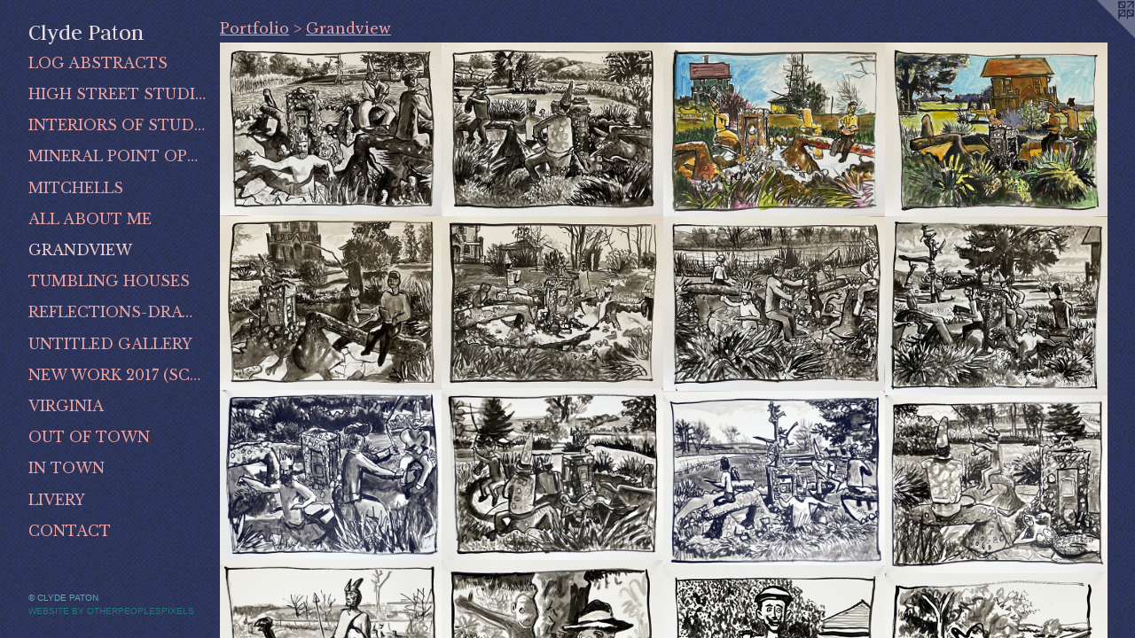

--- FILE ---
content_type: text/html;charset=utf-8
request_url: https://clydepaton.net/section/474935-Grandview.html
body_size: 14860
content:
<!doctype html><html class="no-js p-section mobile-title-align--center has-mobile-menu-icon--left l-detailed mobile-menu-align--center p-gallery "><head><meta charset="utf-8" /><meta content="IE=edge" http-equiv="X-UA-Compatible" /><meta http-equiv="X-OPP-Site-Id" content="57055" /><meta http-equiv="X-OPP-Revision" content="1131" /><meta http-equiv="X-OPP-Locke-Environment" content="production" /><meta http-equiv="X-OPP-Locke-Release" content="v0.0.141" /><title>Clyde Paton</title><link rel="canonical" href="https://clydepaton.net/section/474935-Grandview.html" /><meta content="website" property="og:type" /><meta property="og:url" content="https://clydepaton.net/section/474935-Grandview.html" /><meta property="og:title" content="Grandview" /><meta content="width=device-width, initial-scale=1" name="viewport" /><link type="text/css" rel="stylesheet" href="//cdnjs.cloudflare.com/ajax/libs/normalize/3.0.2/normalize.min.css" /><link type="text/css" rel="stylesheet" media="only all" href="//maxcdn.bootstrapcdn.com/font-awesome/4.3.0/css/font-awesome.min.css" /><link type="text/css" rel="stylesheet" media="not all and (min-device-width: 600px) and (min-device-height: 600px)" href="/release/locke/production/v0.0.141/css/small.css" /><link type="text/css" rel="stylesheet" media="only all and (min-device-width: 600px) and (min-device-height: 600px)" href="/release/locke/production/v0.0.141/css/large-detailed.css" /><link type="text/css" rel="stylesheet" media="not all and (min-device-width: 600px) and (min-device-height: 600px)" href="/r17640896260000001131/css/small-site.css" /><link type="text/css" rel="stylesheet" media="only all and (min-device-width: 600px) and (min-device-height: 600px)" href="/r17640896260000001131/css/large-site.css" /><link type="text/css" rel="stylesheet" media="only all and (min-device-width: 600px) and (min-device-height: 600px)" href="//fonts.googleapis.com/css?family=Judson:400" /><link type="text/css" rel="stylesheet" media="only all and (min-device-width: 600px) and (min-device-height: 600px)" href="//fonts.googleapis.com/css?family=Libre+Baskerville" /><link type="text/css" rel="stylesheet" media="not all and (min-device-width: 600px) and (min-device-height: 600px)" href="//fonts.googleapis.com/css?family=Libre+Baskerville&amp;text=MENUHomePrtfliCnac" /><link type="text/css" rel="stylesheet" media="not all and (min-device-width: 600px) and (min-device-height: 600px)" href="//fonts.googleapis.com/css?family=Judson:400&amp;text=Clyde%20Paton" /><script>window.OPP = window.OPP || {};
OPP.modernMQ = 'only all';
OPP.smallMQ = 'not all and (min-device-width: 600px) and (min-device-height: 600px)';
OPP.largeMQ = 'only all and (min-device-width: 600px) and (min-device-height: 600px)';
OPP.downURI = '/x/0/5/5/57055/.down';
OPP.gracePeriodURI = '/x/0/5/5/57055/.grace_period';
OPP.imgL = function (img) {
  !window.lazySizes && img.onerror();
};
OPP.imgE = function (img) {
  img.onerror = img.onload = null;
  img.src = img.getAttribute('data-src');
  //img.srcset = img.getAttribute('data-srcset');
};</script><script src="/release/locke/production/v0.0.141/js/modernizr.js"></script><script src="/release/locke/production/v0.0.141/js/masonry.js"></script><script src="/release/locke/production/v0.0.141/js/respimage.js"></script><script src="/release/locke/production/v0.0.141/js/ls.aspectratio.js"></script><script src="/release/locke/production/v0.0.141/js/lazysizes.js"></script><script src="/release/locke/production/v0.0.141/js/large.js"></script><script>if (!Modernizr.mq('only all')) { document.write('<link type="text/css" rel="stylesheet" href="/release/locke/production/v0.0.141/css/minimal.css">') }</script></head><body><header id="header"><a class=" site-title" href="/home.html"><span class=" site-title-text u-break-word">Clyde Paton</span><div class=" site-title-media"></div></a><a id="mobile-menu-icon" class="mobile-menu-icon hidden--no-js hidden--large"><svg viewBox="0 0 21 17" width="21" height="17" fill="currentColor"><rect x="0" y="0" width="21" height="3" rx="0"></rect><rect x="0" y="7" width="21" height="3" rx="0"></rect><rect x="0" y="14" width="21" height="3" rx="0"></rect></svg></a></header><nav class=" hidden--large"><ul class=" site-nav"><li class="nav-item nav-home "><a class="nav-link " href="/home.html">Home</a></li><li class="nav-item expanded nav-museum "><a class="nav-link " href="/section/413330.html">Portfolio</a><ul><li class="nav-gallery nav-item expanded "><a class="nav-link " href="/section/515715-Log%20Abstracts.html">Log Abstracts</a></li><li class="nav-gallery nav-item expanded "><a class="nav-link " href="/section/474905-High%20Street%20Studio%20.html">High Street Studio </a></li><li class="nav-gallery nav-item expanded "><a class="nav-link " href="/section/474687-Interiors%20of%20Studio.html">Interiors of Studio</a></li><li class="nav-gallery nav-item expanded "><a class="nav-link " href="/section/419521-Mineral%20Point%20Opera%20House.html">Mineral Point Opera House</a></li><li class="nav-gallery nav-item expanded "><a class="nav-link " href="/section/486522-Mitchells.html">Mitchells</a></li><li class="nav-gallery nav-item expanded "><a class="nav-link " href="/section/474409-All%20About%20Me.html">All About Me</a></li><li class="nav-gallery nav-item expanded "><a class="selected nav-link " href="/section/474935-Grandview.html">Grandview</a></li><li class="nav-gallery nav-item expanded "><a class="nav-link " href="/section/474686-Tumbling%20Houses.html">Tumbling Houses</a></li><li class="nav-gallery nav-item expanded "><a class="nav-link " href="/section/457660-Reflections-Drawings%20of%20Mineral%20Point.html">Reflections-Drawings of Mineral Point</a></li><li class="nav-gallery nav-item expanded "><a class="nav-link " href="/section/475030-Untitled%20Gallery.html">Untitled Gallery</a></li><li class="nav-gallery nav-item expanded "><a class="nav-link " href="/section/474698-New%20Work%202017%20%28scenes%20of%20Mineral%20Point%29.html">New Work 2017 (scenes of Mineral Point)</a></li><li class="nav-gallery nav-item expanded "><a class="nav-link " href="/section/413335-virginia.html">virginia</a></li><li class="nav-gallery nav-item expanded "><a class="nav-link " href="/section/413333-out%20of%20town.html">out of town</a></li><li class="nav-gallery nav-item expanded "><a class="nav-link " href="/section/413332-in%20town.html">in town</a></li><li class="nav-gallery nav-item expanded "><a class="nav-link " href="/section/413331-Livery.html">Livery</a></li></ul></li><li class="nav-item nav-contact "><a class="nav-link " href="/contact.html">Contact</a></li></ul></nav><div class=" content"><nav class=" hidden--small" id="nav"><header><a class=" site-title" href="/home.html"><span class=" site-title-text u-break-word">Clyde Paton</span><div class=" site-title-media"></div></a></header><ul class=" site-nav"><li class="nav-item nav-home "><a class="nav-link " href="/home.html">Home</a></li><li class="nav-item expanded nav-museum "><a class="nav-link " href="/section/413330.html">Portfolio</a><ul><li class="nav-gallery nav-item expanded "><a class="nav-link " href="/section/515715-Log%20Abstracts.html">Log Abstracts</a></li><li class="nav-gallery nav-item expanded "><a class="nav-link " href="/section/474905-High%20Street%20Studio%20.html">High Street Studio </a></li><li class="nav-gallery nav-item expanded "><a class="nav-link " href="/section/474687-Interiors%20of%20Studio.html">Interiors of Studio</a></li><li class="nav-gallery nav-item expanded "><a class="nav-link " href="/section/419521-Mineral%20Point%20Opera%20House.html">Mineral Point Opera House</a></li><li class="nav-gallery nav-item expanded "><a class="nav-link " href="/section/486522-Mitchells.html">Mitchells</a></li><li class="nav-gallery nav-item expanded "><a class="nav-link " href="/section/474409-All%20About%20Me.html">All About Me</a></li><li class="nav-gallery nav-item expanded "><a class="selected nav-link " href="/section/474935-Grandview.html">Grandview</a></li><li class="nav-gallery nav-item expanded "><a class="nav-link " href="/section/474686-Tumbling%20Houses.html">Tumbling Houses</a></li><li class="nav-gallery nav-item expanded "><a class="nav-link " href="/section/457660-Reflections-Drawings%20of%20Mineral%20Point.html">Reflections-Drawings of Mineral Point</a></li><li class="nav-gallery nav-item expanded "><a class="nav-link " href="/section/475030-Untitled%20Gallery.html">Untitled Gallery</a></li><li class="nav-gallery nav-item expanded "><a class="nav-link " href="/section/474698-New%20Work%202017%20%28scenes%20of%20Mineral%20Point%29.html">New Work 2017 (scenes of Mineral Point)</a></li><li class="nav-gallery nav-item expanded "><a class="nav-link " href="/section/413335-virginia.html">virginia</a></li><li class="nav-gallery nav-item expanded "><a class="nav-link " href="/section/413333-out%20of%20town.html">out of town</a></li><li class="nav-gallery nav-item expanded "><a class="nav-link " href="/section/413332-in%20town.html">in town</a></li><li class="nav-gallery nav-item expanded "><a class="nav-link " href="/section/413331-Livery.html">Livery</a></li></ul></li><li class="nav-item nav-contact "><a class="nav-link " href="/contact.html">Contact</a></li></ul><footer><div class=" copyright">© CLYDE PATON</div><div class=" credit"><a href="http://otherpeoplespixels.com/ref/clydepaton.net" target="_blank">Website by OtherPeoplesPixels</a></div></footer></nav><main id="main"><a class=" logo hidden--small" href="http://otherpeoplespixels.com/ref/clydepaton.net" title="Website by OtherPeoplesPixels" target="_blank"></a><div class=" page"><script src="/release/locke/production/v0.0.141/js/gallery.js"></script><h1 class="section-title title"><a href="/section/413330.html" class="root title-segment hidden--small">Portfolio</a><span class=" title-sep hidden--small"> &gt; </span><span class=" title-segment">Grandview</span></h1><div class=" previews"><div id="preview-0" class="preview image asset media-and-info"><a class=" media" title="Noon neptoon" href="/artwork/5060957-Noon%20neptoon.html"><div class=" preview-image"><img onerror="OPP.imgE(this);" alt="Noon neptoon" data-srcset="//img-cache.oppcdn.com/img/v1.0/s:57055/t:QkxBTksrVEVYVCtIRVJF/p:12/g:tl/o:2.5/a:50/q:90/3438x2687-nz4IXE3yBntxTQ6q.jpg/3438x2687/858a5eb4347d65244c8106a1e5595cfa.jpg 3438w,
//img-cache.oppcdn.com/img/v1.0/s:57055/t:QkxBTksrVEVYVCtIRVJF/p:12/g:tl/o:2.5/a:50/q:90/2520x1220-nz4IXE3yBntxTQ6q.jpg/1560x1220/83fb4f20d0e881f154e66b70feacf1d4.jpg 1560w,
//img-cache.oppcdn.com/img/v1.0/s:57055/t:QkxBTksrVEVYVCtIRVJF/p:12/g:tl/o:2.5/a:50/q:90/1640x830-nz4IXE3yBntxTQ6q.jpg/1061x830/cbde319e1224efeaec5550ce20bd7eb2.jpg 1061w,
//img-cache.oppcdn.com/img/v1.0/s:57055/t:QkxBTksrVEVYVCtIRVJF/p:12/g:tl/o:2.5/a:50/q:90/984x4096-nz4IXE3yBntxTQ6q.jpg/984x769/06390a401f7deff539b1aec588ab82dc.jpg 984w,
//img-cache.oppcdn.com/img/v1.0/s:57055/t:QkxBTksrVEVYVCtIRVJF/p:12/g:tl/o:2.5/a:50/q:90/1400x720-nz4IXE3yBntxTQ6q.jpg/921x720/3ef44d5da0dcdd102556f79f148e6b1b.jpg 921w,
//img-cache.oppcdn.com/img/v1.0/s:57055/t:QkxBTksrVEVYVCtIRVJF/p:12/g:tl/o:2.5/a:50/q:90/984x588-nz4IXE3yBntxTQ6q.jpg/752x588/2aa3aa3398b11a15941c812711d2cbf7.jpg 752w,
//img-cache.oppcdn.com/img/v1.0/s:57055/t:QkxBTksrVEVYVCtIRVJF/p:12/g:tl/o:2.5/a:50/q:90/640x4096-nz4IXE3yBntxTQ6q.jpg/640x500/7cb7714dd83b9d7fd75e1e3ac1742a87.jpg 640w,
//img-cache.oppcdn.com/fixed/57055/assets/nz4IXE3yBntxTQ6q.jpg 614w" src="data:image/svg+xml;charset=UTF-8,%3Csvg%20xmlns%3D%27http%3A%2F%2Fwww.w3.org%2F2000%2Fsvg%27%20viewbox%3D%270%200%203438%202687%27%20width%3D%273438px%27%20height%3D%272687px%27%3E%3C%2Fsvg%3E" onload="OPP.imgL(this);" data-sizes="auto" class="u-img lazyload hidden--no-js " data-src="//img-cache.oppcdn.com/fixed/57055/assets/nz4IXE3yBntxTQ6q.jpg" data-aspectratio="3438/2687" /><noscript><img class="u-img " alt="Noon neptoon" src="//img-cache.oppcdn.com/fixed/57055/assets/nz4IXE3yBntxTQ6q.jpg" /></noscript></div></a><div class=" info border-color"><div class=" wall-text border-color"><div class=" wt-item wt-title"><a href="/artwork/5060957-Noon%20neptoon.html">Noon neptoon</a></div><div class=" wt-item wt-media">Ink/brush</div><div class=" wt-item wt-dimensions">19 x 24 in</div></div></div></div><div id="preview-1" class="preview image asset media-and-info"><a class=" media" title="Untitled " href="/artwork/5060949-Untitled%20.html"><div class=" preview-image"><img onerror="OPP.imgE(this);" alt="Untitled " data-srcset="//img-cache.oppcdn.com/img/v1.0/s:57055/t:QkxBTksrVEVYVCtIRVJF/p:12/g:tl/o:2.5/a:50/q:90/3359x2645-k6omWS0pnF01x4Jy.jpg/3359x2645/158108de5e7ca21f15f70b2a8c519a43.jpg 3359w,
//img-cache.oppcdn.com/img/v1.0/s:57055/t:QkxBTksrVEVYVCtIRVJF/p:12/g:tl/o:2.5/a:50/q:90/2520x1220-k6omWS0pnF01x4Jy.jpg/1549x1220/e605be3ba20a372238848a0b44e91fc4.jpg 1549w,
//img-cache.oppcdn.com/img/v1.0/s:57055/t:QkxBTksrVEVYVCtIRVJF/p:12/g:tl/o:2.5/a:50/q:90/1640x830-k6omWS0pnF01x4Jy.jpg/1054x830/e117e5e10674b09f33d41553913696ea.jpg 1054w,
//img-cache.oppcdn.com/img/v1.0/s:57055/t:QkxBTksrVEVYVCtIRVJF/p:12/g:tl/o:2.5/a:50/q:90/984x4096-k6omWS0pnF01x4Jy.jpg/984x774/722e733b1a1bac5fe951b081d885b4b7.jpg 984w,
//img-cache.oppcdn.com/img/v1.0/s:57055/t:QkxBTksrVEVYVCtIRVJF/p:12/g:tl/o:2.5/a:50/q:90/1400x720-k6omWS0pnF01x4Jy.jpg/914x720/1a8a8bda31f7b0be644b6bd35e1f551c.jpg 914w,
//img-cache.oppcdn.com/img/v1.0/s:57055/t:QkxBTksrVEVYVCtIRVJF/p:12/g:tl/o:2.5/a:50/q:90/984x588-k6omWS0pnF01x4Jy.jpg/746x588/5cd2c2ce2e54ec5adc89d501b94749f1.jpg 746w,
//img-cache.oppcdn.com/img/v1.0/s:57055/t:QkxBTksrVEVYVCtIRVJF/p:12/g:tl/o:2.5/a:50/q:90/640x4096-k6omWS0pnF01x4Jy.jpg/640x503/d16962120c3813ea085f8a3bc98e0432.jpg 640w,
//img-cache.oppcdn.com/fixed/57055/assets/k6omWS0pnF01x4Jy.jpg 609w" src="data:image/svg+xml;charset=UTF-8,%3Csvg%20xmlns%3D%27http%3A%2F%2Fwww.w3.org%2F2000%2Fsvg%27%20viewbox%3D%270%200%203359%202645%27%20width%3D%273359px%27%20height%3D%272645px%27%3E%3C%2Fsvg%3E" onload="OPP.imgL(this);" data-sizes="auto" class="u-img lazyload hidden--no-js " data-src="//img-cache.oppcdn.com/fixed/57055/assets/k6omWS0pnF01x4Jy.jpg" data-aspectratio="3359/2645" /><noscript><img class="u-img " alt="Untitled " src="//img-cache.oppcdn.com/fixed/57055/assets/k6omWS0pnF01x4Jy.jpg" /></noscript></div></a><div class=" info border-color"><div class=" wall-text border-color"><div class=" wt-item wt-title"><a href="/artwork/5060949-Untitled%20.html">Untitled </a></div><div class=" wt-item wt-media">Ink/brush</div><div class=" wt-item wt-dimensions">19 x 24 in</div></div></div></div><div id="preview-2" class="preview image asset media-and-info"><a class=" media" title="S[ring grandview" href="/artwork/5060946-S%5bring%20grandview.html"><div class=" preview-image"><img onerror="OPP.imgE(this);" alt="S[ring grandview" data-srcset="//img-cache.oppcdn.com/img/v1.0/s:57055/t:QkxBTksrVEVYVCtIRVJF/p:12/g:tl/o:2.5/a:50/q:90/3315x2610-g_TwDzEFbEAdSttI.jpg/3315x2610/ab926e5240308b8b751ca25a236f64f1.jpg 3315w,
//img-cache.oppcdn.com/img/v1.0/s:57055/t:QkxBTksrVEVYVCtIRVJF/p:12/g:tl/o:2.5/a:50/q:90/2520x1220-g_TwDzEFbEAdSttI.jpg/1549x1220/0ed0ffebeea0302d63bab3e0f5373062.jpg 1549w,
//img-cache.oppcdn.com/img/v1.0/s:57055/t:QkxBTksrVEVYVCtIRVJF/p:12/g:tl/o:2.5/a:50/q:90/1640x830-g_TwDzEFbEAdSttI.jpg/1054x830/1fc31348b0f29159636a42b15e4ac85a.jpg 1054w,
//img-cache.oppcdn.com/img/v1.0/s:57055/t:QkxBTksrVEVYVCtIRVJF/p:12/g:tl/o:2.5/a:50/q:90/984x4096-g_TwDzEFbEAdSttI.jpg/984x774/552e14a415f5143947f38cb72685fce2.jpg 984w,
//img-cache.oppcdn.com/img/v1.0/s:57055/t:QkxBTksrVEVYVCtIRVJF/p:12/g:tl/o:2.5/a:50/q:90/1400x720-g_TwDzEFbEAdSttI.jpg/914x720/f3027ff37016a289528c8910f671a9eb.jpg 914w,
//img-cache.oppcdn.com/img/v1.0/s:57055/t:QkxBTksrVEVYVCtIRVJF/p:12/g:tl/o:2.5/a:50/q:90/984x588-g_TwDzEFbEAdSttI.jpg/746x588/7693a71640a11bebe9c0e5087ce9d34b.jpg 746w,
//img-cache.oppcdn.com/img/v1.0/s:57055/t:QkxBTksrVEVYVCtIRVJF/p:12/g:tl/o:2.5/a:50/q:90/640x4096-g_TwDzEFbEAdSttI.jpg/640x503/6e2416e994623f2fba9e41e6f3624464.jpg 640w,
//img-cache.oppcdn.com/fixed/57055/assets/g_TwDzEFbEAdSttI.jpg 609w" src="data:image/svg+xml;charset=UTF-8,%3Csvg%20xmlns%3D%27http%3A%2F%2Fwww.w3.org%2F2000%2Fsvg%27%20viewbox%3D%270%200%203315%202610%27%20width%3D%273315px%27%20height%3D%272610px%27%3E%3C%2Fsvg%3E" onload="OPP.imgL(this);" data-sizes="auto" class="u-img lazyload hidden--no-js " data-src="//img-cache.oppcdn.com/fixed/57055/assets/g_TwDzEFbEAdSttI.jpg" data-aspectratio="3315/2610" /><noscript><img class="u-img " alt="S[ring grandview" src="//img-cache.oppcdn.com/fixed/57055/assets/g_TwDzEFbEAdSttI.jpg" /></noscript></div></a><div class=" info border-color"><div class=" wall-text border-color"><div class=" wt-item wt-title"><a href="/artwork/5060946-S%5bring%20grandview.html">S[ring grandview</a></div><div class=" wt-item wt-media">Ink.brush watercolor</div><div class=" wt-item wt-dimensions">19 x 24 in</div></div></div></div><div id="preview-3" class="preview image asset media-and-info"><a class=" media" title="Grandview summer" href="/artwork/5060945-Grandview%20summer.html"><div class=" preview-image"><img onerror="OPP.imgE(this);" alt="Grandview summer" data-srcset="//img-cache.oppcdn.com/img/v1.0/s:57055/t:QkxBTksrVEVYVCtIRVJF/p:12/g:tl/o:2.5/a:50/q:90/3389x2672-oNichIDk2NtR_h3H.jpg/3389x2672/478e2e299b56182cd77288b773a5d100.jpg 3389w,
//img-cache.oppcdn.com/img/v1.0/s:57055/t:QkxBTksrVEVYVCtIRVJF/p:12/g:tl/o:2.5/a:50/q:90/2520x1220-oNichIDk2NtR_h3H.jpg/1547x1220/62a5a52996f658835ce8db3895f42d78.jpg 1547w,
//img-cache.oppcdn.com/img/v1.0/s:57055/t:QkxBTksrVEVYVCtIRVJF/p:12/g:tl/o:2.5/a:50/q:90/1640x830-oNichIDk2NtR_h3H.jpg/1052x830/7648f278a48b93d701f37fc78cc8a65d.jpg 1052w,
//img-cache.oppcdn.com/img/v1.0/s:57055/t:QkxBTksrVEVYVCtIRVJF/p:12/g:tl/o:2.5/a:50/q:90/984x4096-oNichIDk2NtR_h3H.jpg/984x775/f41cc4baa22a27353fc8de9519c8d266.jpg 984w,
//img-cache.oppcdn.com/img/v1.0/s:57055/t:QkxBTksrVEVYVCtIRVJF/p:12/g:tl/o:2.5/a:50/q:90/1400x720-oNichIDk2NtR_h3H.jpg/913x720/8181614dbc6631ca3bd01b22b697f8d3.jpg 913w,
//img-cache.oppcdn.com/img/v1.0/s:57055/t:QkxBTksrVEVYVCtIRVJF/p:12/g:tl/o:2.5/a:50/q:90/984x588-oNichIDk2NtR_h3H.jpg/745x588/4fe5a144ff67af4f9747690cc4a1ae46.jpg 745w,
//img-cache.oppcdn.com/img/v1.0/s:57055/t:QkxBTksrVEVYVCtIRVJF/p:12/g:tl/o:2.5/a:50/q:90/640x4096-oNichIDk2NtR_h3H.jpg/640x504/ded7407270e1853b6994cc1f7fdfc096.jpg 640w,
//img-cache.oppcdn.com/fixed/57055/assets/oNichIDk2NtR_h3H.jpg 608w" src="data:image/svg+xml;charset=UTF-8,%3Csvg%20xmlns%3D%27http%3A%2F%2Fwww.w3.org%2F2000%2Fsvg%27%20viewbox%3D%270%200%203389%202672%27%20width%3D%273389px%27%20height%3D%272672px%27%3E%3C%2Fsvg%3E" onload="OPP.imgL(this);" data-sizes="auto" class="u-img lazyload hidden--no-js " data-src="//img-cache.oppcdn.com/fixed/57055/assets/oNichIDk2NtR_h3H.jpg" data-aspectratio="3389/2672" /><noscript><img class="u-img " alt="Grandview summer" src="//img-cache.oppcdn.com/fixed/57055/assets/oNichIDk2NtR_h3H.jpg" /></noscript></div></a><div class=" info border-color"><div class=" wall-text border-color"><div class=" wt-item wt-title"><a href="/artwork/5060945-Grandview%20summer.html">Grandview summer</a></div><div class=" wt-item wt-media">Ink/brush</div><div class=" wt-item wt-dimensions">19 x 24 in</div></div></div></div><div id="preview-4" class="preview image asset media-and-info"><a class=" media" title="Sunset Grandview" href="/artwork/5060941-Sunset%20Grandview.html"><div class=" preview-image"><img onerror="OPP.imgE(this);" alt="Sunset Grandview" data-srcset="//img-cache.oppcdn.com/img/v1.0/s:57055/t:QkxBTksrVEVYVCtIRVJF/p:12/g:tl/o:2.5/a:50/q:90/3456x2734-FGi3ZQSZkzC72wzG.jpg/3456x2734/10cac69745fc0717cb50699af64dc4e5.jpg 3456w,
//img-cache.oppcdn.com/img/v1.0/s:57055/t:QkxBTksrVEVYVCtIRVJF/p:12/g:tl/o:2.5/a:50/q:90/2520x1220-FGi3ZQSZkzC72wzG.jpg/1542x1220/8136f6e42fbf95e4b4b222cc1d398fbc.jpg 1542w,
//img-cache.oppcdn.com/img/v1.0/s:57055/t:QkxBTksrVEVYVCtIRVJF/p:12/g:tl/o:2.5/a:50/q:90/1640x830-FGi3ZQSZkzC72wzG.jpg/1049x830/450f226add4a58d66bbfcf9b2d1ef85b.jpg 1049w,
//img-cache.oppcdn.com/img/v1.0/s:57055/t:QkxBTksrVEVYVCtIRVJF/p:12/g:tl/o:2.5/a:50/q:90/984x4096-FGi3ZQSZkzC72wzG.jpg/984x778/294209afcd90e9171f18358cde603cdb.jpg 984w,
//img-cache.oppcdn.com/img/v1.0/s:57055/t:QkxBTksrVEVYVCtIRVJF/p:12/g:tl/o:2.5/a:50/q:90/1400x720-FGi3ZQSZkzC72wzG.jpg/910x720/4f47a8e570998284b6519ac3455d2a2a.jpg 910w,
//img-cache.oppcdn.com/img/v1.0/s:57055/t:QkxBTksrVEVYVCtIRVJF/p:12/g:tl/o:2.5/a:50/q:90/984x588-FGi3ZQSZkzC72wzG.jpg/743x588/fac2b8817b0ff354ec8f2469c79a9e35.jpg 743w,
//img-cache.oppcdn.com/img/v1.0/s:57055/t:QkxBTksrVEVYVCtIRVJF/p:12/g:tl/o:2.5/a:50/q:90/640x4096-FGi3ZQSZkzC72wzG.jpg/640x506/85b7ba00763baad53c81b4a1b9dfe13c.jpg 640w,
//img-cache.oppcdn.com/fixed/57055/assets/FGi3ZQSZkzC72wzG.jpg 606w" src="data:image/svg+xml;charset=UTF-8,%3Csvg%20xmlns%3D%27http%3A%2F%2Fwww.w3.org%2F2000%2Fsvg%27%20viewbox%3D%270%200%203456%202734%27%20width%3D%273456px%27%20height%3D%272734px%27%3E%3C%2Fsvg%3E" onload="OPP.imgL(this);" data-sizes="auto" class="u-img lazyload hidden--no-js " data-src="//img-cache.oppcdn.com/fixed/57055/assets/FGi3ZQSZkzC72wzG.jpg" data-aspectratio="3456/2734" /><noscript><img class="u-img " alt="Sunset Grandview" src="//img-cache.oppcdn.com/fixed/57055/assets/FGi3ZQSZkzC72wzG.jpg" /></noscript></div></a><div class=" info border-color"><div class=" wall-text border-color"><div class=" wt-item wt-title"><a href="/artwork/5060941-Sunset%20Grandview.html">Sunset Grandview</a></div><div class=" wt-item wt-media">Ink/brush</div><div class=" wt-item wt-dimensions">19 x 24 in</div></div></div></div><div id="preview-5" class="preview image asset media-and-info"><a class=" media" title="Untitled" href="/artwork/5060938-Untitled.html"><div class=" preview-image"><img onerror="OPP.imgE(this);" alt="Untitled" data-srcset="//img-cache.oppcdn.com/img/v1.0/s:57055/t:QkxBTksrVEVYVCtIRVJF/p:12/g:tl/o:2.5/a:50/q:90/3166x2502-Mo6qJ8L39jzD7oiH.jpg/3166x2502/8551379e8794871459576a705b56f369.jpg 3166w,
//img-cache.oppcdn.com/img/v1.0/s:57055/t:QkxBTksrVEVYVCtIRVJF/p:12/g:tl/o:2.5/a:50/q:90/2520x1220-Mo6qJ8L39jzD7oiH.jpg/1543x1220/aea819df1586e7847fbe77953046d365.jpg 1543w,
//img-cache.oppcdn.com/img/v1.0/s:57055/t:QkxBTksrVEVYVCtIRVJF/p:12/g:tl/o:2.5/a:50/q:90/1640x830-Mo6qJ8L39jzD7oiH.jpg/1050x830/1d1ae9da7f61c9def5542b9f18dcf0ae.jpg 1050w,
//img-cache.oppcdn.com/img/v1.0/s:57055/t:QkxBTksrVEVYVCtIRVJF/p:12/g:tl/o:2.5/a:50/q:90/984x4096-Mo6qJ8L39jzD7oiH.jpg/984x777/346f6518566c34a0bd25054b999b143c.jpg 984w,
//img-cache.oppcdn.com/img/v1.0/s:57055/t:QkxBTksrVEVYVCtIRVJF/p:12/g:tl/o:2.5/a:50/q:90/1400x720-Mo6qJ8L39jzD7oiH.jpg/911x720/2ad2455ea856c51af2b0046bfc9418d2.jpg 911w,
//img-cache.oppcdn.com/img/v1.0/s:57055/t:QkxBTksrVEVYVCtIRVJF/p:12/g:tl/o:2.5/a:50/q:90/984x588-Mo6qJ8L39jzD7oiH.jpg/744x588/68aff1174dbdf40d399d16549992a91c.jpg 744w,
//img-cache.oppcdn.com/img/v1.0/s:57055/t:QkxBTksrVEVYVCtIRVJF/p:12/g:tl/o:2.5/a:50/q:90/640x4096-Mo6qJ8L39jzD7oiH.jpg/640x505/1e656c24b6a8e3e9073de429f879e421.jpg 640w,
//img-cache.oppcdn.com/fixed/57055/assets/Mo6qJ8L39jzD7oiH.jpg 607w" src="data:image/svg+xml;charset=UTF-8,%3Csvg%20xmlns%3D%27http%3A%2F%2Fwww.w3.org%2F2000%2Fsvg%27%20viewbox%3D%270%200%203166%202502%27%20width%3D%273166px%27%20height%3D%272502px%27%3E%3C%2Fsvg%3E" onload="OPP.imgL(this);" data-sizes="auto" class="u-img lazyload hidden--no-js " data-src="//img-cache.oppcdn.com/fixed/57055/assets/Mo6qJ8L39jzD7oiH.jpg" data-aspectratio="3166/2502" /><noscript><img class="u-img " alt="Untitled" src="//img-cache.oppcdn.com/fixed/57055/assets/Mo6qJ8L39jzD7oiH.jpg" /></noscript></div></a><div class=" info border-color"><div class=" wall-text border-color"><div class=" wt-item wt-title"><a href="/artwork/5060938-Untitled.html">Untitled</a></div><div class=" wt-item wt-media">Ink/brush</div><div class=" wt-item wt-dimensions">19 x 24 in</div></div></div></div><div id="preview-6" class="preview image asset media-and-info"><a class=" media" title="Early spring" href="/artwork/5060936-Early%20spring.html"><div class=" preview-image"><img onerror="OPP.imgE(this);" alt="Early spring" data-srcset="//img-cache.oppcdn.com/img/v1.0/s:57055/t:QkxBTksrVEVYVCtIRVJF/p:12/g:tl/o:2.5/a:50/q:90/3296x2564-Zlz9bwAJ7Pq2g7Ml.jpg/3296x2564/047a8d77f30bf4eac1392c4ecd9d9b6b.jpg 3296w,
//img-cache.oppcdn.com/img/v1.0/s:57055/t:QkxBTksrVEVYVCtIRVJF/p:12/g:tl/o:2.5/a:50/q:90/2520x1220-Zlz9bwAJ7Pq2g7Ml.jpg/1568x1220/540b52112ae0540ac815ccd757a31dc1.jpg 1568w,
//img-cache.oppcdn.com/img/v1.0/s:57055/t:QkxBTksrVEVYVCtIRVJF/p:12/g:tl/o:2.5/a:50/q:90/1640x830-Zlz9bwAJ7Pq2g7Ml.jpg/1066x830/2bc4c5cc8f725d68501215900f37262c.jpg 1066w,
//img-cache.oppcdn.com/img/v1.0/s:57055/t:QkxBTksrVEVYVCtIRVJF/p:12/g:tl/o:2.5/a:50/q:90/984x4096-Zlz9bwAJ7Pq2g7Ml.jpg/984x765/fef4e2d88cdd95507430d69c6efe2630.jpg 984w,
//img-cache.oppcdn.com/img/v1.0/s:57055/t:QkxBTksrVEVYVCtIRVJF/p:12/g:tl/o:2.5/a:50/q:90/1400x720-Zlz9bwAJ7Pq2g7Ml.jpg/925x720/fdebc500da9797544ee40634e8028d16.jpg 925w,
//img-cache.oppcdn.com/img/v1.0/s:57055/t:QkxBTksrVEVYVCtIRVJF/p:12/g:tl/o:2.5/a:50/q:90/984x588-Zlz9bwAJ7Pq2g7Ml.jpg/755x588/d42ed287c7a6cbf03f7579116a314668.jpg 755w,
//img-cache.oppcdn.com/img/v1.0/s:57055/t:QkxBTksrVEVYVCtIRVJF/p:12/g:tl/o:2.5/a:50/q:90/640x4096-Zlz9bwAJ7Pq2g7Ml.jpg/640x497/8a403d19788086c6d6af10cb26da27bd.jpg 640w,
//img-cache.oppcdn.com/fixed/57055/assets/Zlz9bwAJ7Pq2g7Ml.jpg 617w" src="data:image/svg+xml;charset=UTF-8,%3Csvg%20xmlns%3D%27http%3A%2F%2Fwww.w3.org%2F2000%2Fsvg%27%20viewbox%3D%270%200%203296%202564%27%20width%3D%273296px%27%20height%3D%272564px%27%3E%3C%2Fsvg%3E" onload="OPP.imgL(this);" data-sizes="auto" class="u-img lazyload hidden--no-js " data-src="//img-cache.oppcdn.com/fixed/57055/assets/Zlz9bwAJ7Pq2g7Ml.jpg" data-aspectratio="3296/2564" /><noscript><img class="u-img " alt="Early spring" src="//img-cache.oppcdn.com/fixed/57055/assets/Zlz9bwAJ7Pq2g7Ml.jpg" /></noscript></div></a><div class=" info border-color"><div class=" wall-text border-color"><div class=" wt-item wt-title"><a href="/artwork/5060936-Early%20spring.html">Early spring</a></div><div class=" wt-item wt-media">Ink/brush</div><div class=" wt-item wt-dimensions">19 x 24 in</div></div></div></div><div id="preview-7" class="preview image asset media-and-info"><a class=" media" title="Untitles" href="/artwork/5060935-Untitles.html"><div class=" preview-image"><img onerror="OPP.imgE(this);" alt="Untitles" data-srcset="//img-cache.oppcdn.com/img/v1.0/s:57055/t:QkxBTksrVEVYVCtIRVJF/p:12/g:tl/o:2.5/a:50/q:90/3320x2685-PtPfS7WmwyqQ5i51.jpg/3320x2685/100ac325a0677d5c0722101918841591.jpg 3320w,
//img-cache.oppcdn.com/img/v1.0/s:57055/t:QkxBTksrVEVYVCtIRVJF/p:12/g:tl/o:2.5/a:50/q:90/2520x1220-PtPfS7WmwyqQ5i51.jpg/1508x1220/019a715f45b14de36c825452e12231bb.jpg 1508w,
//img-cache.oppcdn.com/img/v1.0/s:57055/t:QkxBTksrVEVYVCtIRVJF/p:12/g:tl/o:2.5/a:50/q:90/1640x830-PtPfS7WmwyqQ5i51.jpg/1026x830/a35dd9391f594671fbc4316758ae6a51.jpg 1026w,
//img-cache.oppcdn.com/img/v1.0/s:57055/t:QkxBTksrVEVYVCtIRVJF/p:12/g:tl/o:2.5/a:50/q:90/984x4096-PtPfS7WmwyqQ5i51.jpg/984x795/8dff293780775e240b930607ea558577.jpg 984w,
//img-cache.oppcdn.com/img/v1.0/s:57055/t:QkxBTksrVEVYVCtIRVJF/p:12/g:tl/o:2.5/a:50/q:90/1400x720-PtPfS7WmwyqQ5i51.jpg/890x720/931a4a2f0f3c2e569619b86b495bd77c.jpg 890w,
//img-cache.oppcdn.com/img/v1.0/s:57055/t:QkxBTksrVEVYVCtIRVJF/p:12/g:tl/o:2.5/a:50/q:90/984x588-PtPfS7WmwyqQ5i51.jpg/727x588/d5deb1ba755d9c68f35ba09d0c9b7592.jpg 727w,
//img-cache.oppcdn.com/img/v1.0/s:57055/t:QkxBTksrVEVYVCtIRVJF/p:12/g:tl/o:2.5/a:50/q:90/640x4096-PtPfS7WmwyqQ5i51.jpg/640x517/12ac5cd651ab64ea0634dc914bd3b301.jpg 640w,
//img-cache.oppcdn.com/fixed/57055/assets/PtPfS7WmwyqQ5i51.jpg 593w" src="data:image/svg+xml;charset=UTF-8,%3Csvg%20xmlns%3D%27http%3A%2F%2Fwww.w3.org%2F2000%2Fsvg%27%20viewbox%3D%270%200%203320%202685%27%20width%3D%273320px%27%20height%3D%272685px%27%3E%3C%2Fsvg%3E" onload="OPP.imgL(this);" data-sizes="auto" class="u-img lazyload hidden--no-js " data-src="//img-cache.oppcdn.com/fixed/57055/assets/PtPfS7WmwyqQ5i51.jpg" data-aspectratio="3320/2685" /><noscript><img class="u-img " alt="Untitles" src="//img-cache.oppcdn.com/fixed/57055/assets/PtPfS7WmwyqQ5i51.jpg" /></noscript></div></a><div class=" info border-color"><div class=" wall-text border-color"><div class=" wt-item wt-title"><a href="/artwork/5060935-Untitles.html">Untitles</a></div><div class=" wt-item wt-media">Brush and Ink</div><div class=" wt-item wt-dimensions">19 x 24 in</div></div></div></div><div id="preview-8" class="preview image asset media-and-info"><a class=" media" title="Fountain group, Grandview (looking uphill)" href="/artwork/4502217-Fountain%20group%2c%20Grandview%20%28looking%20uphill%29.html"><div class=" preview-image"><img onerror="OPP.imgE(this);" alt="Fountain group, Grandview (looking uphill)" data-srcset="//img-cache.oppcdn.com/img/v1.0/s:57055/t:QkxBTksrVEVYVCtIRVJF/p:12/g:tl/o:2.5/a:50/q:90/2393x1857-KmzqCSKM4EVjOpj1.jpg/2393x1857/4f3a90a6f753598490c152f7e2df2518.jpg 2393w,
//img-cache.oppcdn.com/img/v1.0/s:57055/t:QkxBTksrVEVYVCtIRVJF/p:12/g:tl/o:2.5/a:50/q:90/2520x1220-KmzqCSKM4EVjOpj1.jpg/1572x1220/de7cd0a07d4b853acd3d7f69976f081e.jpg 1572w,
//img-cache.oppcdn.com/img/v1.0/s:57055/t:QkxBTksrVEVYVCtIRVJF/p:12/g:tl/o:2.5/a:50/q:90/1640x830-KmzqCSKM4EVjOpj1.jpg/1069x830/65651c2d6a1bbea62aa19e414be7d183.jpg 1069w,
//img-cache.oppcdn.com/img/v1.0/s:57055/t:QkxBTksrVEVYVCtIRVJF/p:12/g:tl/o:2.5/a:50/q:90/984x4096-KmzqCSKM4EVjOpj1.jpg/984x763/1106103d6cb29d25327d881322c7e70f.jpg 984w,
//img-cache.oppcdn.com/img/v1.0/s:57055/t:QkxBTksrVEVYVCtIRVJF/p:12/g:tl/o:2.5/a:50/q:90/1400x720-KmzqCSKM4EVjOpj1.jpg/927x720/dc5dab4cafc7f6672aa440691c20cb58.jpg 927w,
//img-cache.oppcdn.com/img/v1.0/s:57055/t:QkxBTksrVEVYVCtIRVJF/p:12/g:tl/o:2.5/a:50/q:90/984x588-KmzqCSKM4EVjOpj1.jpg/757x588/2967855657f21efa8f0531e81ef398c5.jpg 757w,
//img-cache.oppcdn.com/img/v1.0/s:57055/t:QkxBTksrVEVYVCtIRVJF/p:12/g:tl/o:2.5/a:50/q:90/640x4096-KmzqCSKM4EVjOpj1.jpg/640x496/5e8d2c4aee02b736dd56b8cd26a30984.jpg 640w,
//img-cache.oppcdn.com/fixed/57055/assets/KmzqCSKM4EVjOpj1.jpg 618w" src="data:image/svg+xml;charset=UTF-8,%3Csvg%20xmlns%3D%27http%3A%2F%2Fwww.w3.org%2F2000%2Fsvg%27%20viewbox%3D%270%200%202393%201857%27%20width%3D%272393px%27%20height%3D%271857px%27%3E%3C%2Fsvg%3E" onload="OPP.imgL(this);" data-sizes="auto" class="u-img lazyload hidden--no-js " data-src="//img-cache.oppcdn.com/fixed/57055/assets/KmzqCSKM4EVjOpj1.jpg" data-aspectratio="2393/1857" /><noscript><img class="u-img " alt="Fountain group, Grandview (looking uphill)" src="//img-cache.oppcdn.com/fixed/57055/assets/KmzqCSKM4EVjOpj1.jpg" /></noscript></div></a><div class=" info border-color"><div class=" wall-text border-color"><div class=" wt-item wt-title"><a href="/artwork/4502217-Fountain%20group%2c%20Grandview%20%28looking%20uphill%29.html">Fountain group, Grandview (looking uphill)</a></div><div class=" wt-item wt-media">Brush and ink</div><div class=" wt-item wt-dimensions">19 x 24</div><div class=" wt-item wt-date">2017</div></div></div></div><div id="preview-9" class="preview image asset media-and-info"><a class=" media" title="Fountain group,Grandview (road in background)" href="/artwork/4502216-Fountain%20group%2cGrandview%20%28road%20in%20background%29.html"><div class=" preview-image"><img onerror="OPP.imgE(this);" alt="Fountain group,Grandview (road in background)" data-srcset="//img-cache.oppcdn.com/img/v1.0/s:57055/t:QkxBTksrVEVYVCtIRVJF/p:12/g:tl/o:2.5/a:50/q:90/2424x1854-wA48gVfN7ZDuzu55.jpg/2424x1854/5359d0d1f02790e848fee481be3863ea.jpg 2424w,
//img-cache.oppcdn.com/img/v1.0/s:57055/t:QkxBTksrVEVYVCtIRVJF/p:12/g:tl/o:2.5/a:50/q:90/2520x1220-wA48gVfN7ZDuzu55.jpg/1595x1220/fe024d9302e576b4a544a20fd4c27f96.jpg 1595w,
//img-cache.oppcdn.com/img/v1.0/s:57055/t:QkxBTksrVEVYVCtIRVJF/p:12/g:tl/o:2.5/a:50/q:90/1640x830-wA48gVfN7ZDuzu55.jpg/1085x830/547a698906eb76d21a5417225cf6b2b6.jpg 1085w,
//img-cache.oppcdn.com/img/v1.0/s:57055/t:QkxBTksrVEVYVCtIRVJF/p:12/g:tl/o:2.5/a:50/q:90/984x4096-wA48gVfN7ZDuzu55.jpg/984x752/63edc34c2472092e47d43d28c2a1aecc.jpg 984w,
//img-cache.oppcdn.com/img/v1.0/s:57055/t:QkxBTksrVEVYVCtIRVJF/p:12/g:tl/o:2.5/a:50/q:90/1400x720-wA48gVfN7ZDuzu55.jpg/941x720/796b3b4f2aa6c91366a3697477748aff.jpg 941w,
//img-cache.oppcdn.com/img/v1.0/s:57055/t:QkxBTksrVEVYVCtIRVJF/p:12/g:tl/o:2.5/a:50/q:90/984x588-wA48gVfN7ZDuzu55.jpg/768x588/1137aa23541a9745ae30fe9082c76f1d.jpg 768w,
//img-cache.oppcdn.com/img/v1.0/s:57055/t:QkxBTksrVEVYVCtIRVJF/p:12/g:tl/o:2.5/a:50/q:90/640x4096-wA48gVfN7ZDuzu55.jpg/640x489/bb2a8c0c92e8ed0c12a91ce400ae136f.jpg 640w,
//img-cache.oppcdn.com/fixed/57055/assets/wA48gVfN7ZDuzu55.jpg 627w" src="data:image/svg+xml;charset=UTF-8,%3Csvg%20xmlns%3D%27http%3A%2F%2Fwww.w3.org%2F2000%2Fsvg%27%20viewbox%3D%270%200%202424%201854%27%20width%3D%272424px%27%20height%3D%271854px%27%3E%3C%2Fsvg%3E" onload="OPP.imgL(this);" data-sizes="auto" class="u-img lazyload hidden--no-js " data-src="//img-cache.oppcdn.com/fixed/57055/assets/wA48gVfN7ZDuzu55.jpg" data-aspectratio="2424/1854" /><noscript><img class="u-img " alt="Fountain group,Grandview (road in background)" src="//img-cache.oppcdn.com/fixed/57055/assets/wA48gVfN7ZDuzu55.jpg" /></noscript></div></a><div class=" info border-color"><div class=" wall-text border-color"><div class=" wt-item wt-title"><a href="/artwork/4502216-Fountain%20group%2cGrandview%20%28road%20in%20background%29.html">Fountain group,Grandview (road in background)</a></div><div class=" wt-item wt-media">Brush and ink</div><div class=" wt-item wt-dimensions">19 x 24</div><div class=" wt-item wt-date">2017</div></div></div></div><div id="preview-10" class="preview image asset media-and-info"><a class=" media" title="Fountain Group, Grandview (towards Hollendale)" href="/artwork/4502215-Fountain%20Group%2c%20Grandview%20%28towards%20Hollendale%29.html"><div class=" preview-image"><img onerror="OPP.imgE(this);" alt="Fountain Group, Grandview (towards Hollendale)" data-srcset="//img-cache.oppcdn.com/img/v1.0/s:57055/t:QkxBTksrVEVYVCtIRVJF/p:12/g:tl/o:2.5/a:50/q:90/2416x1900-_R7mrQUJgr7NafQK.jpg/2416x1900/842862887c3504060dbff4995e3bef93.jpg 2416w,
//img-cache.oppcdn.com/img/v1.0/s:57055/t:QkxBTksrVEVYVCtIRVJF/p:12/g:tl/o:2.5/a:50/q:90/2520x1220-_R7mrQUJgr7NafQK.jpg/1551x1220/c3846b3ab5d1c54502e4b09fbb0c384c.jpg 1551w,
//img-cache.oppcdn.com/img/v1.0/s:57055/t:QkxBTksrVEVYVCtIRVJF/p:12/g:tl/o:2.5/a:50/q:90/1640x830-_R7mrQUJgr7NafQK.jpg/1055x830/7ee626891a3d00755d75f6a2f274c625.jpg 1055w,
//img-cache.oppcdn.com/img/v1.0/s:57055/t:QkxBTksrVEVYVCtIRVJF/p:12/g:tl/o:2.5/a:50/q:90/984x4096-_R7mrQUJgr7NafQK.jpg/984x773/5a41932a923896064311fc95ee5b17e2.jpg 984w,
//img-cache.oppcdn.com/img/v1.0/s:57055/t:QkxBTksrVEVYVCtIRVJF/p:12/g:tl/o:2.5/a:50/q:90/1400x720-_R7mrQUJgr7NafQK.jpg/915x720/ce559e1e67dcb70876c94d97b5583d85.jpg 915w,
//img-cache.oppcdn.com/img/v1.0/s:57055/t:QkxBTksrVEVYVCtIRVJF/p:12/g:tl/o:2.5/a:50/q:90/984x588-_R7mrQUJgr7NafQK.jpg/747x588/8f7ea71c44af04c07fcb22e7c3068605.jpg 747w,
//img-cache.oppcdn.com/img/v1.0/s:57055/t:QkxBTksrVEVYVCtIRVJF/p:12/g:tl/o:2.5/a:50/q:90/640x4096-_R7mrQUJgr7NafQK.jpg/640x503/22ac22963093d615305854b119eb449a.jpg 640w,
//img-cache.oppcdn.com/fixed/57055/assets/_R7mrQUJgr7NafQK.jpg 610w" src="data:image/svg+xml;charset=UTF-8,%3Csvg%20xmlns%3D%27http%3A%2F%2Fwww.w3.org%2F2000%2Fsvg%27%20viewbox%3D%270%200%202416%201900%27%20width%3D%272416px%27%20height%3D%271900px%27%3E%3C%2Fsvg%3E" onload="OPP.imgL(this);" data-sizes="auto" class="u-img lazyload hidden--no-js " data-src="//img-cache.oppcdn.com/fixed/57055/assets/_R7mrQUJgr7NafQK.jpg" data-aspectratio="2416/1900" /><noscript><img class="u-img " alt="Fountain Group, Grandview (towards Hollendale)" src="//img-cache.oppcdn.com/fixed/57055/assets/_R7mrQUJgr7NafQK.jpg" /></noscript></div></a><div class=" info border-color"><div class=" wall-text border-color"><div class=" wt-item wt-title"><a href="/artwork/4502215-Fountain%20Group%2c%20Grandview%20%28towards%20Hollendale%29.html">Fountain Group, Grandview (towards Hollendale)</a></div><div class=" wt-item wt-media">Brush and ink</div><div class=" wt-item wt-dimensions">19 x 24</div><div class=" wt-item wt-date">2017</div></div></div></div><div id="preview-11" class="preview image asset media-and-info"><a class=" media" title="Half of the fountain group, road upper right" href="/artwork/4502214-Half%20of%20the%20fountain%20group%2c%20road%20upper%20right.html"><div class=" preview-image"><img onerror="OPP.imgE(this);" alt="Half of the fountain group, road upper right" data-srcset="//img-cache.oppcdn.com/img/v1.0/s:57055/t:QkxBTksrVEVYVCtIRVJF/p:12/g:tl/o:2.5/a:50/q:90/2395x1920-4vDeGQBKTstxP6Nz.jpg/2395x1920/99b58a2dc569d1932310ccdf346843b8.jpg 2395w,
//img-cache.oppcdn.com/img/v1.0/s:57055/t:QkxBTksrVEVYVCtIRVJF/p:12/g:tl/o:2.5/a:50/q:90/2520x1220-4vDeGQBKTstxP6Nz.jpg/1521x1220/cc0a1c5aac6c2d2e525a0af4b8434a67.jpg 1521w,
//img-cache.oppcdn.com/img/v1.0/s:57055/t:QkxBTksrVEVYVCtIRVJF/p:12/g:tl/o:2.5/a:50/q:90/1640x830-4vDeGQBKTstxP6Nz.jpg/1035x830/714694be7f55be48ae174c950ec2700c.jpg 1035w,
//img-cache.oppcdn.com/img/v1.0/s:57055/t:QkxBTksrVEVYVCtIRVJF/p:12/g:tl/o:2.5/a:50/q:90/984x4096-4vDeGQBKTstxP6Nz.jpg/984x788/8267be5622d7db77bfb7963ffea499ed.jpg 984w,
//img-cache.oppcdn.com/img/v1.0/s:57055/t:QkxBTksrVEVYVCtIRVJF/p:12/g:tl/o:2.5/a:50/q:90/1400x720-4vDeGQBKTstxP6Nz.jpg/898x720/f11db35c0713d401e5d844a0ca4f4c3e.jpg 898w,
//img-cache.oppcdn.com/img/v1.0/s:57055/t:QkxBTksrVEVYVCtIRVJF/p:12/g:tl/o:2.5/a:50/q:90/984x588-4vDeGQBKTstxP6Nz.jpg/733x588/fd635785dcb90ed593241ee4bf575fad.jpg 733w,
//img-cache.oppcdn.com/img/v1.0/s:57055/t:QkxBTksrVEVYVCtIRVJF/p:12/g:tl/o:2.5/a:50/q:90/640x4096-4vDeGQBKTstxP6Nz.jpg/640x513/f1cae41a025bb44c7db88d55f044a2f5.jpg 640w,
//img-cache.oppcdn.com/fixed/57055/assets/4vDeGQBKTstxP6Nz.jpg 598w" src="data:image/svg+xml;charset=UTF-8,%3Csvg%20xmlns%3D%27http%3A%2F%2Fwww.w3.org%2F2000%2Fsvg%27%20viewbox%3D%270%200%202395%201920%27%20width%3D%272395px%27%20height%3D%271920px%27%3E%3C%2Fsvg%3E" onload="OPP.imgL(this);" data-sizes="auto" class="u-img lazyload hidden--no-js " data-src="//img-cache.oppcdn.com/fixed/57055/assets/4vDeGQBKTstxP6Nz.jpg" data-aspectratio="2395/1920" /><noscript><img class="u-img " alt="Half of the fountain group, road upper right" src="//img-cache.oppcdn.com/fixed/57055/assets/4vDeGQBKTstxP6Nz.jpg" /></noscript></div></a><div class=" info border-color"><div class=" wall-text border-color"><div class=" wt-item wt-title"><a href="/artwork/4502214-Half%20of%20the%20fountain%20group%2c%20road%20upper%20right.html">Half of the fountain group, road upper right</a></div><div class=" wt-item wt-media">Brush and ink</div><div class=" wt-item wt-dimensions">19 x 24</div><div class=" wt-item wt-date">2017</div></div></div></div><div id="preview-12" class="preview image asset media-and-info"><a class=" media" title="Viking (side)" href="/artwork/4502213-Viking%20%28side%29.html"><div class=" preview-image"><img onerror="OPP.imgE(this);" alt="Viking (side)" data-srcset="//img-cache.oppcdn.com/img/v1.0/s:57055/t:QkxBTksrVEVYVCtIRVJF/p:12/g:tl/o:2.5/a:50/q:90/2336x1899-Yqfg_nOdnae5b5Ku.jpg/2336x1899/bdd91fe35a8983550e315377074a9a43.jpg 2336w,
//img-cache.oppcdn.com/img/v1.0/s:57055/t:QkxBTksrVEVYVCtIRVJF/p:12/g:tl/o:2.5/a:50/q:90/2520x1220-Yqfg_nOdnae5b5Ku.jpg/1500x1220/995196121a3de82b59cd2e200d3b4c41.jpg 1500w,
//img-cache.oppcdn.com/img/v1.0/s:57055/t:QkxBTksrVEVYVCtIRVJF/p:12/g:tl/o:2.5/a:50/q:90/1640x830-Yqfg_nOdnae5b5Ku.jpg/1021x830/0fac02b11ce5e04f98ec7c469bcdef18.jpg 1021w,
//img-cache.oppcdn.com/img/v1.0/s:57055/t:QkxBTksrVEVYVCtIRVJF/p:12/g:tl/o:2.5/a:50/q:90/984x4096-Yqfg_nOdnae5b5Ku.jpg/984x799/ce2f05fef0c6f5f86847920df27adb5a.jpg 984w,
//img-cache.oppcdn.com/img/v1.0/s:57055/t:QkxBTksrVEVYVCtIRVJF/p:12/g:tl/o:2.5/a:50/q:90/1400x720-Yqfg_nOdnae5b5Ku.jpg/885x720/49255bf55519b3e019368a79ff14a67d.jpg 885w,
//img-cache.oppcdn.com/img/v1.0/s:57055/t:QkxBTksrVEVYVCtIRVJF/p:12/g:tl/o:2.5/a:50/q:90/984x588-Yqfg_nOdnae5b5Ku.jpg/723x588/b8ff77925390953d6387888d0299acac.jpg 723w,
//img-cache.oppcdn.com/img/v1.0/s:57055/t:QkxBTksrVEVYVCtIRVJF/p:12/g:tl/o:2.5/a:50/q:90/640x4096-Yqfg_nOdnae5b5Ku.jpg/640x520/16ece5cd6853287fc2dbf336b043a8c7.jpg 640w,
//img-cache.oppcdn.com/fixed/57055/assets/Yqfg_nOdnae5b5Ku.jpg 590w" src="data:image/svg+xml;charset=UTF-8,%3Csvg%20xmlns%3D%27http%3A%2F%2Fwww.w3.org%2F2000%2Fsvg%27%20viewbox%3D%270%200%202336%201899%27%20width%3D%272336px%27%20height%3D%271899px%27%3E%3C%2Fsvg%3E" onload="OPP.imgL(this);" data-sizes="auto" class="u-img lazyload hidden--no-js " data-src="//img-cache.oppcdn.com/fixed/57055/assets/Yqfg_nOdnae5b5Ku.jpg" data-aspectratio="2336/1899" /><noscript><img class="u-img " alt="Viking (side)" src="//img-cache.oppcdn.com/fixed/57055/assets/Yqfg_nOdnae5b5Ku.jpg" /></noscript></div></a><div class=" info border-color"><div class=" wall-text border-color"><div class=" wt-item wt-title"><a href="/artwork/4502213-Viking%20%28side%29.html">Viking (side)</a></div><div class=" wt-item wt-media">Brush and ink</div><div class=" wt-item wt-dimensions">19x 24</div><div class=" wt-item wt-date">2017</div></div></div></div><div id="preview-13" class="preview image asset media-and-info"><a class=" media" title="Family tree (drunk)" href="/artwork/4502212-Family%20tree%20%28drunk%29.html"><div class=" preview-image"><img onerror="OPP.imgE(this);" alt="Family tree (drunk)" data-srcset="//img-cache.oppcdn.com/img/v1.0/s:57055/t:QkxBTksrVEVYVCtIRVJF/p:12/g:tl/o:2.5/a:50/q:90/1860x2356-9NwpagR3OKx3VciO.jpg/1860x2356/509a8e254f521a494ffa72a263804443.jpg 1860w,
//img-cache.oppcdn.com/img/v1.0/s:57055/t:QkxBTksrVEVYVCtIRVJF/p:12/g:tl/o:2.5/a:50/q:90/984x4096-9NwpagR3OKx3VciO.jpg/984x1246/b10a834cc5f82307998a8c81b6286a7d.jpg 984w,
//img-cache.oppcdn.com/img/v1.0/s:57055/t:QkxBTksrVEVYVCtIRVJF/p:12/g:tl/o:2.5/a:50/q:90/2520x1220-9NwpagR3OKx3VciO.jpg/963x1220/a5c5db94aa5fcafcc5ab68265880b77e.jpg 963w,
//img-cache.oppcdn.com/img/v1.0/s:57055/t:QkxBTksrVEVYVCtIRVJF/p:12/g:tl/o:2.5/a:50/q:90/1640x830-9NwpagR3OKx3VciO.jpg/655x830/64f476516491de39fee9e448b00e1da1.jpg 655w,
//img-cache.oppcdn.com/img/v1.0/s:57055/t:QkxBTksrVEVYVCtIRVJF/p:12/g:tl/o:2.5/a:50/q:90/640x4096-9NwpagR3OKx3VciO.jpg/640x810/d3574cf05ee24e8b687212ee0b277d9e.jpg 640w,
//img-cache.oppcdn.com/img/v1.0/s:57055/t:QkxBTksrVEVYVCtIRVJF/p:12/g:tl/o:2.5/a:50/q:90/1400x720-9NwpagR3OKx3VciO.jpg/568x720/fbff817624063b705a221d287c6767a0.jpg 568w,
//img-cache.oppcdn.com/img/v1.0/s:57055/t:QkxBTksrVEVYVCtIRVJF/p:12/g:tl/o:2.5/a:50/q:90/984x588-9NwpagR3OKx3VciO.jpg/464x588/9700257a3b45ebbcbfe513729ad5681c.jpg 464w,
//img-cache.oppcdn.com/fixed/57055/assets/9NwpagR3OKx3VciO.jpg 378w" src="data:image/svg+xml;charset=UTF-8,%3Csvg%20xmlns%3D%27http%3A%2F%2Fwww.w3.org%2F2000%2Fsvg%27%20viewbox%3D%270%200%201860%202356%27%20width%3D%271860px%27%20height%3D%272356px%27%3E%3C%2Fsvg%3E" onload="OPP.imgL(this);" data-sizes="auto" class="u-img lazyload hidden--no-js " data-src="//img-cache.oppcdn.com/fixed/57055/assets/9NwpagR3OKx3VciO.jpg" data-aspectratio="1860/2356" /><noscript><img class="u-img " alt="Family tree (drunk)" src="//img-cache.oppcdn.com/fixed/57055/assets/9NwpagR3OKx3VciO.jpg" /></noscript></div></a><div class=" info border-color"><div class=" wall-text border-color"><div class=" wt-item wt-title"><a href="/artwork/4502212-Family%20tree%20%28drunk%29.html">Family tree (drunk)</a></div><div class=" wt-item wt-media">Brush and ink</div><div class=" wt-item wt-dimensions">19 x 24</div><div class=" wt-item wt-date">2017</div></div></div></div><div id="preview-14" class="preview image asset media-and-info"><a class=" media" title="Organ grinder" href="/artwork/4502209-Organ%20grinder.html"><div class=" preview-image"><img onerror="OPP.imgE(this);" alt="Organ grinder" data-srcset="//img-cache.oppcdn.com/img/v1.0/s:57055/t:QkxBTksrVEVYVCtIRVJF/p:12/g:tl/o:2.5/a:50/q:90/1860x2389-wnq17c1WnCvr2zLU.jpg/1860x2389/b7c425026c932fdef830b01fdf1bcf66.jpg 1860w,
//img-cache.oppcdn.com/img/v1.0/s:57055/t:QkxBTksrVEVYVCtIRVJF/p:12/g:tl/o:2.5/a:50/q:90/984x4096-wnq17c1WnCvr2zLU.jpg/984x1263/2a96fcd29c1d34ec4dedb51eba32fbff.jpg 984w,
//img-cache.oppcdn.com/img/v1.0/s:57055/t:QkxBTksrVEVYVCtIRVJF/p:12/g:tl/o:2.5/a:50/q:90/2520x1220-wnq17c1WnCvr2zLU.jpg/949x1220/11db0f1d3c8607e08af51625a711cbc8.jpg 949w,
//img-cache.oppcdn.com/img/v1.0/s:57055/t:QkxBTksrVEVYVCtIRVJF/p:12/g:tl/o:2.5/a:50/q:90/1640x830-wnq17c1WnCvr2zLU.jpg/646x830/3805e8dd442a626aedbbb27a2af5dcef.jpg 646w,
//img-cache.oppcdn.com/img/v1.0/s:57055/t:QkxBTksrVEVYVCtIRVJF/p:12/g:tl/o:2.5/a:50/q:90/640x4096-wnq17c1WnCvr2zLU.jpg/640x822/332d2cb96d7ca7f00fdf63b3d6ea3912.jpg 640w,
//img-cache.oppcdn.com/img/v1.0/s:57055/t:QkxBTksrVEVYVCtIRVJF/p:12/g:tl/o:2.5/a:50/q:90/1400x720-wnq17c1WnCvr2zLU.jpg/560x720/0485d4ee1f3672c7e62b4e341bee9087.jpg 560w,
//img-cache.oppcdn.com/img/v1.0/s:57055/t:QkxBTksrVEVYVCtIRVJF/p:12/g:tl/o:2.5/a:50/q:90/984x588-wnq17c1WnCvr2zLU.jpg/457x588/13d911a755dd1e7ec6bc3bddfe726f33.jpg 457w,
//img-cache.oppcdn.com/fixed/57055/assets/wnq17c1WnCvr2zLU.jpg 373w" src="data:image/svg+xml;charset=UTF-8,%3Csvg%20xmlns%3D%27http%3A%2F%2Fwww.w3.org%2F2000%2Fsvg%27%20viewbox%3D%270%200%201860%202389%27%20width%3D%271860px%27%20height%3D%272389px%27%3E%3C%2Fsvg%3E" onload="OPP.imgL(this);" data-sizes="auto" class="u-img lazyload hidden--no-js " data-src="//img-cache.oppcdn.com/fixed/57055/assets/wnq17c1WnCvr2zLU.jpg" data-aspectratio="1860/2389" /><noscript><img class="u-img " alt="Organ grinder" src="//img-cache.oppcdn.com/fixed/57055/assets/wnq17c1WnCvr2zLU.jpg" /></noscript></div></a><div class=" info border-color"><div class=" wall-text border-color"><div class=" wt-item wt-title"><a href="/artwork/4502209-Organ%20grinder.html">Organ grinder</a></div><div class=" wt-item wt-media"> Brush and ink </div><div class=" wt-item wt-dimensions">19 x 24</div><div class=" wt-item wt-date">2017</div></div></div></div><div id="preview-15" class="preview image asset media-and-info"><a class=" media" title="Fisherman (Grandview)" href="/artwork/4502208-Fisherman%20%28Grandview%29.html"><div class=" preview-image"><img onerror="OPP.imgE(this);" alt="Fisherman (Grandview)" data-srcset="//img-cache.oppcdn.com/img/v1.0/s:57055/t:QkxBTksrVEVYVCtIRVJF/p:12/g:tl/o:2.5/a:50/q:90/1888x2359-YzrvJrEhI27yz2cP.jpg/1888x2359/3bcd3511efcd78373ef3b61fb373d750.jpg 1888w,
//img-cache.oppcdn.com/img/v1.0/s:57055/t:QkxBTksrVEVYVCtIRVJF/p:12/g:tl/o:2.5/a:50/q:90/984x4096-YzrvJrEhI27yz2cP.jpg/984x1229/c82164b33610aaeee79e6fba5d9fda4f.jpg 984w,
//img-cache.oppcdn.com/img/v1.0/s:57055/t:QkxBTksrVEVYVCtIRVJF/p:12/g:tl/o:2.5/a:50/q:90/2520x1220-YzrvJrEhI27yz2cP.jpg/976x1220/4dce124323ce1fe240ffefb389fede38.jpg 976w,
//img-cache.oppcdn.com/img/v1.0/s:57055/t:QkxBTksrVEVYVCtIRVJF/p:12/g:tl/o:2.5/a:50/q:90/1640x830-YzrvJrEhI27yz2cP.jpg/664x830/88af107003e1fb4183ad3848ccc4e6e8.jpg 664w,
//img-cache.oppcdn.com/img/v1.0/s:57055/t:QkxBTksrVEVYVCtIRVJF/p:12/g:tl/o:2.5/a:50/q:90/640x4096-YzrvJrEhI27yz2cP.jpg/640x799/d70931fe0c2cc39af7a242854b201373.jpg 640w,
//img-cache.oppcdn.com/img/v1.0/s:57055/t:QkxBTksrVEVYVCtIRVJF/p:12/g:tl/o:2.5/a:50/q:90/1400x720-YzrvJrEhI27yz2cP.jpg/576x720/cddfd9da124070a3d22af089038c9690.jpg 576w,
//img-cache.oppcdn.com/img/v1.0/s:57055/t:QkxBTksrVEVYVCtIRVJF/p:12/g:tl/o:2.5/a:50/q:90/984x588-YzrvJrEhI27yz2cP.jpg/470x588/eb26f52d0590dd871bda15d8167c3919.jpg 470w,
//img-cache.oppcdn.com/fixed/57055/assets/YzrvJrEhI27yz2cP.jpg 384w" src="data:image/svg+xml;charset=UTF-8,%3Csvg%20xmlns%3D%27http%3A%2F%2Fwww.w3.org%2F2000%2Fsvg%27%20viewbox%3D%270%200%201888%202359%27%20width%3D%271888px%27%20height%3D%272359px%27%3E%3C%2Fsvg%3E" onload="OPP.imgL(this);" data-sizes="auto" class="u-img lazyload hidden--no-js " data-src="//img-cache.oppcdn.com/fixed/57055/assets/YzrvJrEhI27yz2cP.jpg" data-aspectratio="1888/2359" /><noscript><img class="u-img " alt="Fisherman (Grandview)" src="//img-cache.oppcdn.com/fixed/57055/assets/YzrvJrEhI27yz2cP.jpg" /></noscript></div></a><div class=" info border-color"><div class=" wall-text border-color"><div class=" wt-item wt-title"><a href="/artwork/4502208-Fisherman%20%28Grandview%29.html">Fisherman (Grandview)</a></div><div class=" wt-item wt-media">Brush and ink</div><div class=" wt-item wt-dimensions">19 x 24</div><div class=" wt-item wt-date">2018</div></div></div></div><div id="preview-16" class="preview image asset media-and-info"><a class=" media" title="Fisherman and clown (Grandview)" href="/artwork/4502207-Fisherman%20and%20clown%20%28Grandview%29.html"><div class=" preview-image"><img onerror="OPP.imgE(this);" alt="Fisherman and clown (Grandview)" data-srcset="//img-cache.oppcdn.com/img/v1.0/s:57055/t:QkxBTksrVEVYVCtIRVJF/p:12/g:tl/o:2.5/a:50/q:90/1950x2363-ddlEZAnhImwCTOTp.jpg/1950x2363/a8e8af855accd42794483936286aed6f.jpg 1950w,
//img-cache.oppcdn.com/img/v1.0/s:57055/t:QkxBTksrVEVYVCtIRVJF/p:12/g:tl/o:2.5/a:50/q:90/2520x1220-ddlEZAnhImwCTOTp.jpg/1006x1220/deb62edfc433da664642405b4dcafc80.jpg 1006w,
//img-cache.oppcdn.com/img/v1.0/s:57055/t:QkxBTksrVEVYVCtIRVJF/p:12/g:tl/o:2.5/a:50/q:90/984x4096-ddlEZAnhImwCTOTp.jpg/984x1192/82937b9ad93402025008cbf640cca15a.jpg 984w,
//img-cache.oppcdn.com/img/v1.0/s:57055/t:QkxBTksrVEVYVCtIRVJF/p:12/g:tl/o:2.5/a:50/q:90/1640x830-ddlEZAnhImwCTOTp.jpg/684x830/e6106cc75a49ee4b5267e432d96b4c35.jpg 684w,
//img-cache.oppcdn.com/img/v1.0/s:57055/t:QkxBTksrVEVYVCtIRVJF/p:12/g:tl/o:2.5/a:50/q:90/640x4096-ddlEZAnhImwCTOTp.jpg/640x775/209c5a32aed1b44ec23c65a967dc870f.jpg 640w,
//img-cache.oppcdn.com/img/v1.0/s:57055/t:QkxBTksrVEVYVCtIRVJF/p:12/g:tl/o:2.5/a:50/q:90/1400x720-ddlEZAnhImwCTOTp.jpg/594x720/68981cdf12db3cb71cc74066e98ac715.jpg 594w,
//img-cache.oppcdn.com/img/v1.0/s:57055/t:QkxBTksrVEVYVCtIRVJF/p:12/g:tl/o:2.5/a:50/q:90/984x588-ddlEZAnhImwCTOTp.jpg/485x588/5b11eadb4c799c8cb1e9b12942460d95.jpg 485w,
//img-cache.oppcdn.com/fixed/57055/assets/ddlEZAnhImwCTOTp.jpg 396w" src="data:image/svg+xml;charset=UTF-8,%3Csvg%20xmlns%3D%27http%3A%2F%2Fwww.w3.org%2F2000%2Fsvg%27%20viewbox%3D%270%200%201950%202363%27%20width%3D%271950px%27%20height%3D%272363px%27%3E%3C%2Fsvg%3E" onload="OPP.imgL(this);" data-sizes="auto" class="u-img lazyload hidden--no-js " data-src="//img-cache.oppcdn.com/fixed/57055/assets/ddlEZAnhImwCTOTp.jpg" data-aspectratio="1950/2363" /><noscript><img class="u-img " alt="Fisherman and clown (Grandview)" src="//img-cache.oppcdn.com/fixed/57055/assets/ddlEZAnhImwCTOTp.jpg" /></noscript></div></a><div class=" info border-color"><div class=" wall-text border-color"><div class=" wt-item wt-title"><a href="/artwork/4502207-Fisherman%20and%20clown%20%28Grandview%29.html">Fisherman and clown (Grandview)</a></div><div class=" wt-item wt-media">Brush and ink</div><div class=" wt-item wt-dimensions">19 x 24</div><div class=" wt-item wt-date">2017</div></div></div></div><div id="preview-17" class="preview image asset media-and-info"><a class=" media" title="Family tree (Grandview)" href="/artwork/4502206-Family%20tree%20%28Grandview%29.html"><div class=" preview-image"><img onerror="OPP.imgE(this);" alt="Family tree (Grandview)" data-srcset="//img-cache.oppcdn.com/img/v1.0/s:57055/t:QkxBTksrVEVYVCtIRVJF/p:12/g:tl/o:2.5/a:50/q:90/1861x2410-GSx7PhPySD14VMRR.jpg/1861x2410/4aeef7893ce6c98781801c5b4b4f7cba.jpg 1861w,
//img-cache.oppcdn.com/img/v1.0/s:57055/t:QkxBTksrVEVYVCtIRVJF/p:12/g:tl/o:2.5/a:50/q:90/984x4096-GSx7PhPySD14VMRR.jpg/984x1274/9ae7df024e757ba20baf852ef3f467a8.jpg 984w,
//img-cache.oppcdn.com/img/v1.0/s:57055/t:QkxBTksrVEVYVCtIRVJF/p:12/g:tl/o:2.5/a:50/q:90/2520x1220-GSx7PhPySD14VMRR.jpg/942x1220/a0d39cf04a23a5269d163fc35923bc6c.jpg 942w,
//img-cache.oppcdn.com/img/v1.0/s:57055/t:QkxBTksrVEVYVCtIRVJF/p:12/g:tl/o:2.5/a:50/q:90/1640x830-GSx7PhPySD14VMRR.jpg/640x830/2952ffaeb4453da55b9fa78e774d2732.jpg 640w,
//img-cache.oppcdn.com/img/v1.0/s:57055/t:QkxBTksrVEVYVCtIRVJF/p:12/g:tl/o:2.5/a:50/q:90/640x4096-GSx7PhPySD14VMRR.jpg/640x828/9dca964f203f37e3ca8dc61affaaa1f2.jpg 640w,
//img-cache.oppcdn.com/img/v1.0/s:57055/t:QkxBTksrVEVYVCtIRVJF/p:12/g:tl/o:2.5/a:50/q:90/1400x720-GSx7PhPySD14VMRR.jpg/555x720/cc985aced323eb115c054143b19ddbf0.jpg 555w,
//img-cache.oppcdn.com/img/v1.0/s:57055/t:QkxBTksrVEVYVCtIRVJF/p:12/g:tl/o:2.5/a:50/q:90/984x588-GSx7PhPySD14VMRR.jpg/454x588/e0d3c4b34a73025ae9678f4d4843c6ae.jpg 454w,
//img-cache.oppcdn.com/fixed/57055/assets/GSx7PhPySD14VMRR.jpg 370w" src="data:image/svg+xml;charset=UTF-8,%3Csvg%20xmlns%3D%27http%3A%2F%2Fwww.w3.org%2F2000%2Fsvg%27%20viewbox%3D%270%200%201861%202410%27%20width%3D%271861px%27%20height%3D%272410px%27%3E%3C%2Fsvg%3E" onload="OPP.imgL(this);" data-sizes="auto" class="u-img lazyload hidden--no-js " data-src="//img-cache.oppcdn.com/fixed/57055/assets/GSx7PhPySD14VMRR.jpg" data-aspectratio="1861/2410" /><noscript><img class="u-img " alt="Family tree (Grandview)" src="//img-cache.oppcdn.com/fixed/57055/assets/GSx7PhPySD14VMRR.jpg" /></noscript></div></a><div class=" info border-color"><div class=" wall-text border-color"><div class=" wt-item wt-title"><a href="/artwork/4502206-Family%20tree%20%28Grandview%29.html">Family tree (Grandview)</a></div><div class=" wt-item wt-media">Brush and ink</div><div class=" wt-item wt-dimensions">19 x 24</div><div class=" wt-item wt-date">2017</div></div></div></div><div id="preview-18" class="preview image asset media-and-info"><a class=" media" title="Viking (Grandview)" href="/artwork/4502205-Viking%20%28Grandview%29.html"><div class=" preview-image"><img onerror="OPP.imgE(this);" alt="Viking (Grandview)" data-srcset="//img-cache.oppcdn.com/img/v1.0/s:57055/t:QkxBTksrVEVYVCtIRVJF/p:12/g:tl/o:2.5/a:50/q:90/1867x2402-ysnAD3JTSHazrFv0.jpg/1867x2402/1e03569246bcfb24d1d956df1819740b.jpg 1867w,
//img-cache.oppcdn.com/img/v1.0/s:57055/t:QkxBTksrVEVYVCtIRVJF/p:12/g:tl/o:2.5/a:50/q:90/984x4096-ysnAD3JTSHazrFv0.jpg/984x1265/bdad1fc191c2aaad9a3df42e1fdd28a9.jpg 984w,
//img-cache.oppcdn.com/img/v1.0/s:57055/t:QkxBTksrVEVYVCtIRVJF/p:12/g:tl/o:2.5/a:50/q:90/2520x1220-ysnAD3JTSHazrFv0.jpg/948x1220/d31a8d4a99a36ae25fbc6728af684c04.jpg 948w,
//img-cache.oppcdn.com/img/v1.0/s:57055/t:QkxBTksrVEVYVCtIRVJF/p:12/g:tl/o:2.5/a:50/q:90/1640x830-ysnAD3JTSHazrFv0.jpg/645x830/b140653958e7820773e2942ab902f9a0.jpg 645w,
//img-cache.oppcdn.com/img/v1.0/s:57055/t:QkxBTksrVEVYVCtIRVJF/p:12/g:tl/o:2.5/a:50/q:90/640x4096-ysnAD3JTSHazrFv0.jpg/640x823/eb061ae0ad4b09b4b200000d74ca1c3b.jpg 640w,
//img-cache.oppcdn.com/img/v1.0/s:57055/t:QkxBTksrVEVYVCtIRVJF/p:12/g:tl/o:2.5/a:50/q:90/1400x720-ysnAD3JTSHazrFv0.jpg/559x720/5dc47b434722d30aeca2d868cfd2c9ea.jpg 559w,
//img-cache.oppcdn.com/img/v1.0/s:57055/t:QkxBTksrVEVYVCtIRVJF/p:12/g:tl/o:2.5/a:50/q:90/984x588-ysnAD3JTSHazrFv0.jpg/457x588/e221332db879268a0f207b89c304c1ad.jpg 457w,
//img-cache.oppcdn.com/fixed/57055/assets/ysnAD3JTSHazrFv0.jpg 373w" src="data:image/svg+xml;charset=UTF-8,%3Csvg%20xmlns%3D%27http%3A%2F%2Fwww.w3.org%2F2000%2Fsvg%27%20viewbox%3D%270%200%201867%202402%27%20width%3D%271867px%27%20height%3D%272402px%27%3E%3C%2Fsvg%3E" onload="OPP.imgL(this);" data-sizes="auto" class="u-img lazyload hidden--no-js " data-src="//img-cache.oppcdn.com/fixed/57055/assets/ysnAD3JTSHazrFv0.jpg" data-aspectratio="1867/2402" /><noscript><img class="u-img " alt="Viking (Grandview)" src="//img-cache.oppcdn.com/fixed/57055/assets/ysnAD3JTSHazrFv0.jpg" /></noscript></div></a><div class=" info border-color"><div class=" wall-text border-color"><div class=" wt-item wt-title"><a href="/artwork/4502205-Viking%20%28Grandview%29.html">Viking (Grandview)</a></div><div class=" wt-item wt-media">Brush and ink</div><div class=" wt-item wt-dimensions">19 x 24</div><div class=" wt-item wt-date">2017</div></div></div></div><div id="preview-19" class="preview image asset media-and-info"><a class=" media" title="Eagle and elephant (Grandview)" href="/artwork/4501910-Eagle%20and%20elephant%20%28Grandview%29.html"><div class=" preview-image"><img onerror="OPP.imgE(this);" alt="Eagle and elephant (Grandview)" data-srcset="//img-cache.oppcdn.com/img/v1.0/s:57055/t:QkxBTksrVEVYVCtIRVJF/p:12/g:tl/o:2.5/a:50/q:90/1869x2395-Lnfe_UtnQMcz0vAN.jpg/1869x2395/a8deb0a18b2061dbc1bc4b0732f6cb88.jpg 1869w,
//img-cache.oppcdn.com/img/v1.0/s:57055/t:QkxBTksrVEVYVCtIRVJF/p:12/g:tl/o:2.5/a:50/q:90/984x4096-Lnfe_UtnQMcz0vAN.jpg/984x1260/5d802b04db268b714288f48f06e68455.jpg 984w,
//img-cache.oppcdn.com/img/v1.0/s:57055/t:QkxBTksrVEVYVCtIRVJF/p:12/g:tl/o:2.5/a:50/q:90/2520x1220-Lnfe_UtnQMcz0vAN.jpg/952x1220/7d866e11b4a24fa537898b9b90af1da3.jpg 952w,
//img-cache.oppcdn.com/img/v1.0/s:57055/t:QkxBTksrVEVYVCtIRVJF/p:12/g:tl/o:2.5/a:50/q:90/1640x830-Lnfe_UtnQMcz0vAN.jpg/647x830/804cfc132bb06b2cd4419d3e9d2e0ce5.jpg 647w,
//img-cache.oppcdn.com/img/v1.0/s:57055/t:QkxBTksrVEVYVCtIRVJF/p:12/g:tl/o:2.5/a:50/q:90/640x4096-Lnfe_UtnQMcz0vAN.jpg/640x820/723fcf6c3b65ce63615ea6e90e876062.jpg 640w,
//img-cache.oppcdn.com/img/v1.0/s:57055/t:QkxBTksrVEVYVCtIRVJF/p:12/g:tl/o:2.5/a:50/q:90/1400x720-Lnfe_UtnQMcz0vAN.jpg/561x720/584d26f6e2fde41e05b2dafc4b560a30.jpg 561w,
//img-cache.oppcdn.com/img/v1.0/s:57055/t:QkxBTksrVEVYVCtIRVJF/p:12/g:tl/o:2.5/a:50/q:90/984x588-Lnfe_UtnQMcz0vAN.jpg/458x588/36f3bdac99b66f6ec49a1a233a0818b9.jpg 458w,
//img-cache.oppcdn.com/fixed/57055/assets/Lnfe_UtnQMcz0vAN.jpg 374w" src="data:image/svg+xml;charset=UTF-8,%3Csvg%20xmlns%3D%27http%3A%2F%2Fwww.w3.org%2F2000%2Fsvg%27%20viewbox%3D%270%200%201869%202395%27%20width%3D%271869px%27%20height%3D%272395px%27%3E%3C%2Fsvg%3E" onload="OPP.imgL(this);" data-sizes="auto" class="u-img lazyload hidden--no-js " data-src="//img-cache.oppcdn.com/fixed/57055/assets/Lnfe_UtnQMcz0vAN.jpg" data-aspectratio="1869/2395" /><noscript><img class="u-img " alt="Eagle and elephant (Grandview)" src="//img-cache.oppcdn.com/fixed/57055/assets/Lnfe_UtnQMcz0vAN.jpg" /></noscript></div></a><div class=" info border-color"><div class=" wall-text border-color"><div class=" wt-item wt-title"><a href="/artwork/4501910-Eagle%20and%20elephant%20%28Grandview%29.html">Eagle and elephant (Grandview)</a></div><div class=" wt-item wt-media">Brush and ink</div><div class=" wt-item wt-dimensions">19 x 24</div><div class=" wt-item wt-date">2017</div></div></div></div><div id="preview-20" class="preview image asset media-and-info"><a class=" media" title="Fisherman and Neptune (Grandview)" href="/artwork/4501909-Fisherman%20and%20Neptune%20%28Grandview%29.html"><div class=" preview-image"><img onerror="OPP.imgE(this);" alt="Fisherman and Neptune (Grandview)" data-srcset="//img-cache.oppcdn.com/img/v1.0/s:57055/t:QkxBTksrVEVYVCtIRVJF/p:12/g:tl/o:2.5/a:50/q:90/1902x2406-wJvtelvBBJ6YYnuu.jpg/1902x2406/6c56f913804edd5f7c6bc0c5beebed06.jpg 1902w,
//img-cache.oppcdn.com/img/v1.0/s:57055/t:QkxBTksrVEVYVCtIRVJF/p:12/g:tl/o:2.5/a:50/q:90/984x4096-wJvtelvBBJ6YYnuu.jpg/984x1244/350b8f2aae4137d7553970354dfa3aec.jpg 984w,
//img-cache.oppcdn.com/img/v1.0/s:57055/t:QkxBTksrVEVYVCtIRVJF/p:12/g:tl/o:2.5/a:50/q:90/2520x1220-wJvtelvBBJ6YYnuu.jpg/964x1220/5265fc2575e13f2eff3177a2ffbfb5f2.jpg 964w,
//img-cache.oppcdn.com/img/v1.0/s:57055/t:QkxBTksrVEVYVCtIRVJF/p:12/g:tl/o:2.5/a:50/q:90/1640x830-wJvtelvBBJ6YYnuu.jpg/656x830/3e20c19284ed9eced106001525fec2bd.jpg 656w,
//img-cache.oppcdn.com/img/v1.0/s:57055/t:QkxBTksrVEVYVCtIRVJF/p:12/g:tl/o:2.5/a:50/q:90/640x4096-wJvtelvBBJ6YYnuu.jpg/640x809/3ce4b25e06922fb7f3e3ecf9517bcfe7.jpg 640w,
//img-cache.oppcdn.com/img/v1.0/s:57055/t:QkxBTksrVEVYVCtIRVJF/p:12/g:tl/o:2.5/a:50/q:90/1400x720-wJvtelvBBJ6YYnuu.jpg/569x720/b1143447468947029780fcbf755ea561.jpg 569w,
//img-cache.oppcdn.com/img/v1.0/s:57055/t:QkxBTksrVEVYVCtIRVJF/p:12/g:tl/o:2.5/a:50/q:90/984x588-wJvtelvBBJ6YYnuu.jpg/464x588/0a564561bf974b166fa8fea191e6af29.jpg 464w,
//img-cache.oppcdn.com/fixed/57055/assets/wJvtelvBBJ6YYnuu.jpg 379w" src="data:image/svg+xml;charset=UTF-8,%3Csvg%20xmlns%3D%27http%3A%2F%2Fwww.w3.org%2F2000%2Fsvg%27%20viewbox%3D%270%200%201902%202406%27%20width%3D%271902px%27%20height%3D%272406px%27%3E%3C%2Fsvg%3E" onload="OPP.imgL(this);" data-sizes="auto" class="u-img lazyload hidden--no-js " data-src="//img-cache.oppcdn.com/fixed/57055/assets/wJvtelvBBJ6YYnuu.jpg" data-aspectratio="1902/2406" /><noscript><img class="u-img " alt="Fisherman and Neptune (Grandview)" src="//img-cache.oppcdn.com/fixed/57055/assets/wJvtelvBBJ6YYnuu.jpg" /></noscript></div></a><div class=" info border-color"><div class=" wall-text border-color"><div class=" wt-item wt-title"><a href="/artwork/4501909-Fisherman%20and%20Neptune%20%28Grandview%29.html">Fisherman and Neptune (Grandview)</a></div><div class=" wt-item wt-media">Brush and ink</div><div class=" wt-item wt-dimensions">19 x 24</div><div class=" wt-item wt-date">2017</div></div></div></div><div id="preview-21" class="preview image asset media-and-info"><a class=" media" href="/artwork/4501908.html"><div class=" preview-image"><img onerror="OPP.imgE(this);" data-srcset="//img-cache.oppcdn.com/img/v1.0/s:57055/t:QkxBTksrVEVYVCtIRVJF/p:12/g:tl/o:2.5/a:50/q:90/1900x2376-QVpbMKDPy5BozKet.jpg/1900x2376/ca6b447b8ef5620dd7fb3b6663816d82.jpg 1900w,
//img-cache.oppcdn.com/img/v1.0/s:57055/t:QkxBTksrVEVYVCtIRVJF/p:12/g:tl/o:2.5/a:50/q:90/984x4096-QVpbMKDPy5BozKet.jpg/984x1230/228e1dda31abafe5e25656ab4f63c0c5.jpg 984w,
//img-cache.oppcdn.com/img/v1.0/s:57055/t:QkxBTksrVEVYVCtIRVJF/p:12/g:tl/o:2.5/a:50/q:90/2520x1220-QVpbMKDPy5BozKet.jpg/975x1220/5cbeeeb8fd4388d3359bdad913099bc3.jpg 975w,
//img-cache.oppcdn.com/img/v1.0/s:57055/t:QkxBTksrVEVYVCtIRVJF/p:12/g:tl/o:2.5/a:50/q:90/1640x830-QVpbMKDPy5BozKet.jpg/663x830/2a08ea7769c6ac428c1a7ac9c8078be3.jpg 663w,
//img-cache.oppcdn.com/img/v1.0/s:57055/t:QkxBTksrVEVYVCtIRVJF/p:12/g:tl/o:2.5/a:50/q:90/640x4096-QVpbMKDPy5BozKet.jpg/640x800/bc71286c0be8fa00660a6955c6acebc2.jpg 640w,
//img-cache.oppcdn.com/img/v1.0/s:57055/t:QkxBTksrVEVYVCtIRVJF/p:12/g:tl/o:2.5/a:50/q:90/1400x720-QVpbMKDPy5BozKet.jpg/575x720/e9cc66e3432e4ad81a146208c6d1494d.jpg 575w,
//img-cache.oppcdn.com/img/v1.0/s:57055/t:QkxBTksrVEVYVCtIRVJF/p:12/g:tl/o:2.5/a:50/q:90/984x588-QVpbMKDPy5BozKet.jpg/470x588/1b064b1b826f33a4e244f377c3a961e2.jpg 470w,
//img-cache.oppcdn.com/fixed/57055/assets/QVpbMKDPy5BozKet.jpg 383w" src="data:image/svg+xml;charset=UTF-8,%3Csvg%20xmlns%3D%27http%3A%2F%2Fwww.w3.org%2F2000%2Fsvg%27%20viewbox%3D%270%200%201900%202376%27%20width%3D%271900px%27%20height%3D%272376px%27%3E%3C%2Fsvg%3E" onload="OPP.imgL(this);" data-sizes="auto" class="u-img lazyload hidden--no-js " data-src="//img-cache.oppcdn.com/fixed/57055/assets/QVpbMKDPy5BozKet.jpg" data-aspectratio="1900/2376" /><noscript><img class="u-img " src="//img-cache.oppcdn.com/fixed/57055/assets/QVpbMKDPy5BozKet.jpg" /></noscript></div></a><div class=" info border-color"><div class=" wall-text border-color"><div class=" wt-item wt-date">2018</div></div></div></div><div id="preview-22" class="preview image asset media-and-info"><a class=" media" title="Tree of life (Grandview)" href="/artwork/4501907-Tree%20of%20life%20%28Grandview%29.html"><div class=" preview-image"><img onerror="OPP.imgE(this);" alt="Tree of life (Grandview)" data-srcset="//img-cache.oppcdn.com/img/v1.0/s:57055/t:QkxBTksrVEVYVCtIRVJF/p:12/g:tl/o:2.5/a:50/q:90/1879x2400-JFcMr0N0N0wzmSHq.jpg/1879x2400/b6931eec7ce7ce5d4121ab2f5dab3d8d.jpg 1879w,
//img-cache.oppcdn.com/img/v1.0/s:57055/t:QkxBTksrVEVYVCtIRVJF/p:12/g:tl/o:2.5/a:50/q:90/984x4096-JFcMr0N0N0wzmSHq.jpg/984x1256/8d9108b79063b08dc98e869db4e53286.jpg 984w,
//img-cache.oppcdn.com/img/v1.0/s:57055/t:QkxBTksrVEVYVCtIRVJF/p:12/g:tl/o:2.5/a:50/q:90/2520x1220-JFcMr0N0N0wzmSHq.jpg/955x1220/a05b1617969e8d46cbaa321b8b22945b.jpg 955w,
//img-cache.oppcdn.com/img/v1.0/s:57055/t:QkxBTksrVEVYVCtIRVJF/p:12/g:tl/o:2.5/a:50/q:90/1640x830-JFcMr0N0N0wzmSHq.jpg/649x830/90636e9f3291225ff04cb2308c7cb1a0.jpg 649w,
//img-cache.oppcdn.com/img/v1.0/s:57055/t:QkxBTksrVEVYVCtIRVJF/p:12/g:tl/o:2.5/a:50/q:90/640x4096-JFcMr0N0N0wzmSHq.jpg/640x817/2ab4faf653abab90436e573cd84e7954.jpg 640w,
//img-cache.oppcdn.com/img/v1.0/s:57055/t:QkxBTksrVEVYVCtIRVJF/p:12/g:tl/o:2.5/a:50/q:90/1400x720-JFcMr0N0N0wzmSHq.jpg/563x720/a77887a723f5fb0103c8f011780de4ba.jpg 563w,
//img-cache.oppcdn.com/img/v1.0/s:57055/t:QkxBTksrVEVYVCtIRVJF/p:12/g:tl/o:2.5/a:50/q:90/984x588-JFcMr0N0N0wzmSHq.jpg/460x588/1d2d87aac39dd67df8b805a18f713741.jpg 460w,
//img-cache.oppcdn.com/fixed/57055/assets/JFcMr0N0N0wzmSHq.jpg 375w" src="data:image/svg+xml;charset=UTF-8,%3Csvg%20xmlns%3D%27http%3A%2F%2Fwww.w3.org%2F2000%2Fsvg%27%20viewbox%3D%270%200%201879%202400%27%20width%3D%271879px%27%20height%3D%272400px%27%3E%3C%2Fsvg%3E" onload="OPP.imgL(this);" data-sizes="auto" class="u-img lazyload hidden--no-js " data-src="//img-cache.oppcdn.com/fixed/57055/assets/JFcMr0N0N0wzmSHq.jpg" data-aspectratio="1879/2400" /><noscript><img class="u-img " alt="Tree of life (Grandview)" src="//img-cache.oppcdn.com/fixed/57055/assets/JFcMr0N0N0wzmSHq.jpg" /></noscript></div></a><div class=" info border-color"><div class=" wall-text border-color"><div class=" wt-item wt-title"><a href="/artwork/4501907-Tree%20of%20life%20%28Grandview%29.html">Tree of life (Grandview)</a></div><div class=" wt-item wt-media">Brush and ink</div><div class=" wt-item wt-dimensions">19 x 24</div><div class=" wt-item wt-date">2017</div></div></div></div><div id="preview-23" class="preview image asset media-and-info"><a class=" media" title="Organ grinder, shadow (Grandview)" href="/artwork/4501906-Organ%20grinder%2c%20shadow%20%28Grandview%29.html"><div class=" preview-image"><img onerror="OPP.imgE(this);" alt="Organ grinder, shadow (Grandview)" data-srcset="//img-cache.oppcdn.com/img/v1.0/s:57055/t:QkxBTksrVEVYVCtIRVJF/p:12/g:tl/o:2.5/a:50/q:90/1935x2480-5kYQtWm_XNYwMqUa.jpg/1935x2480/ef474ac4a4755145989d1d68095dd610.jpg 1935w,
//img-cache.oppcdn.com/img/v1.0/s:57055/t:QkxBTksrVEVYVCtIRVJF/p:12/g:tl/o:2.5/a:50/q:90/984x4096-5kYQtWm_XNYwMqUa.jpg/984x1261/27d35c4a5e2de299c55e7a0f10af7f1c.jpg 984w,
//img-cache.oppcdn.com/img/v1.0/s:57055/t:QkxBTksrVEVYVCtIRVJF/p:12/g:tl/o:2.5/a:50/q:90/2520x1220-5kYQtWm_XNYwMqUa.jpg/951x1220/b87dd125f18b9441e6e7f960bf7b84ad.jpg 951w,
//img-cache.oppcdn.com/img/v1.0/s:57055/t:QkxBTksrVEVYVCtIRVJF/p:12/g:tl/o:2.5/a:50/q:90/1640x830-5kYQtWm_XNYwMqUa.jpg/647x830/ca149c894b1d4ecc91dfc18688ab13ba.jpg 647w,
//img-cache.oppcdn.com/img/v1.0/s:57055/t:QkxBTksrVEVYVCtIRVJF/p:12/g:tl/o:2.5/a:50/q:90/640x4096-5kYQtWm_XNYwMqUa.jpg/640x820/726acbd9a4bb7ad5b46b3723ac8089d6.jpg 640w,
//img-cache.oppcdn.com/img/v1.0/s:57055/t:QkxBTksrVEVYVCtIRVJF/p:12/g:tl/o:2.5/a:50/q:90/1400x720-5kYQtWm_XNYwMqUa.jpg/561x720/d62f9557ab72e5e9f9a66abe45f5ce72.jpg 561w,
//img-cache.oppcdn.com/img/v1.0/s:57055/t:QkxBTksrVEVYVCtIRVJF/p:12/g:tl/o:2.5/a:50/q:90/984x588-5kYQtWm_XNYwMqUa.jpg/458x588/486c719811aa5341f5db4f1d5fd2e5b1.jpg 458w,
//img-cache.oppcdn.com/fixed/57055/assets/5kYQtWm_XNYwMqUa.jpg 374w" src="data:image/svg+xml;charset=UTF-8,%3Csvg%20xmlns%3D%27http%3A%2F%2Fwww.w3.org%2F2000%2Fsvg%27%20viewbox%3D%270%200%201935%202480%27%20width%3D%271935px%27%20height%3D%272480px%27%3E%3C%2Fsvg%3E" onload="OPP.imgL(this);" data-sizes="auto" class="u-img lazyload hidden--no-js " data-src="//img-cache.oppcdn.com/fixed/57055/assets/5kYQtWm_XNYwMqUa.jpg" data-aspectratio="1935/2480" /><noscript><img class="u-img " alt="Organ grinder, shadow (Grandview)" src="//img-cache.oppcdn.com/fixed/57055/assets/5kYQtWm_XNYwMqUa.jpg" /></noscript></div></a><div class=" info border-color"><div class=" wall-text border-color"><div class=" wt-item wt-title"><a href="/artwork/4501906-Organ%20grinder%2c%20shadow%20%28Grandview%29.html">Organ grinder, shadow (Grandview)</a></div><div class=" wt-item wt-media">Brush and ink</div><div class=" wt-item wt-dimensions">19 x 24</div><div class=" wt-item wt-date">2017</div></div></div></div><div id="preview-24" class="preview image asset media-and-info"><a class=" media" title="Stork w/ baby (Grandview)" href="/artwork/4501904-Stork%20w%2f%20baby%20%28Grandview%29.html"><div class=" preview-image"><img onerror="OPP.imgE(this);" alt="Stork w/ baby (Grandview)" data-srcset="//img-cache.oppcdn.com/img/v1.0/s:57055/t:QkxBTksrVEVYVCtIRVJF/p:12/g:tl/o:2.5/a:50/q:90/1682x1412-mSLoxBeRT6g_b186.jpg/1682x1412/31e6e0d9eda1f3867f951a9b06e0de6d.jpg 1682w,
//img-cache.oppcdn.com/img/v1.0/s:57055/t:QkxBTksrVEVYVCtIRVJF/p:12/g:tl/o:2.5/a:50/q:90/2520x1220-mSLoxBeRT6g_b186.jpg/1453x1220/ccc2fab66694bc175e6196e9f734ff54.jpg 1453w,
//img-cache.oppcdn.com/img/v1.0/s:57055/t:QkxBTksrVEVYVCtIRVJF/p:12/g:tl/o:2.5/a:50/q:90/1640x830-mSLoxBeRT6g_b186.jpg/988x830/ed94909b197ce52b2fa19ed72152c63a.jpg 988w,
//img-cache.oppcdn.com/img/v1.0/s:57055/t:QkxBTksrVEVYVCtIRVJF/p:12/g:tl/o:2.5/a:50/q:90/984x4096-mSLoxBeRT6g_b186.jpg/984x826/70a20519493110a345f3a6337fa7d316.jpg 984w,
//img-cache.oppcdn.com/img/v1.0/s:57055/t:QkxBTksrVEVYVCtIRVJF/p:12/g:tl/o:2.5/a:50/q:90/1400x720-mSLoxBeRT6g_b186.jpg/857x720/13ba6d6ac14c9180e1e0e180c9857a7b.jpg 857w,
//img-cache.oppcdn.com/img/v1.0/s:57055/t:QkxBTksrVEVYVCtIRVJF/p:12/g:tl/o:2.5/a:50/q:90/984x588-mSLoxBeRT6g_b186.jpg/700x588/8eb6fc5596d475986d1758442602407a.jpg 700w,
//img-cache.oppcdn.com/img/v1.0/s:57055/t:QkxBTksrVEVYVCtIRVJF/p:12/g:tl/o:2.5/a:50/q:90/640x4096-mSLoxBeRT6g_b186.jpg/640x537/13eb52da49dee97156ddb9fa7ef70aa9.jpg 640w,
//img-cache.oppcdn.com/fixed/57055/assets/mSLoxBeRT6g_b186.jpg 571w" src="data:image/svg+xml;charset=UTF-8,%3Csvg%20xmlns%3D%27http%3A%2F%2Fwww.w3.org%2F2000%2Fsvg%27%20viewbox%3D%270%200%201682%201412%27%20width%3D%271682px%27%20height%3D%271412px%27%3E%3C%2Fsvg%3E" onload="OPP.imgL(this);" data-sizes="auto" class="u-img lazyload hidden--no-js " data-src="//img-cache.oppcdn.com/fixed/57055/assets/mSLoxBeRT6g_b186.jpg" data-aspectratio="1682/1412" /><noscript><img class="u-img " alt="Stork w/ baby (Grandview)" src="//img-cache.oppcdn.com/fixed/57055/assets/mSLoxBeRT6g_b186.jpg" /></noscript></div></a><div class=" info border-color"><div class=" wall-text border-color"><div class=" wt-item wt-title"><a href="/artwork/4501904-Stork%20w%2f%20baby%20%28Grandview%29.html">Stork w/ baby (Grandview)</a></div><div class=" wt-item wt-media">Brush and ink</div><div class=" wt-item wt-dimensions">14 x 18</div><div class=" wt-item wt-date">2017</div></div></div></div><div id="preview-25" class="preview image asset media-and-info"><a class=" media" title="Elephant (Grandview)" href="/artwork/4501903-Elephant%20%28Grandview%29.html"><div class=" preview-image"><img onerror="OPP.imgE(this);" alt="Elephant (Grandview)" data-srcset="//img-cache.oppcdn.com/img/v1.0/s:57055/t:QkxBTksrVEVYVCtIRVJF/p:12/g:tl/o:2.5/a:50/q:90/1750x1434-kbisCG1bdIxilsw1.jpg/1750x1434/4d2c60540594b3999af40cc0d93ce99c.jpg 1750w,
//img-cache.oppcdn.com/img/v1.0/s:57055/t:QkxBTksrVEVYVCtIRVJF/p:12/g:tl/o:2.5/a:50/q:90/2520x1220-kbisCG1bdIxilsw1.jpg/1488x1220/940dfc8867bd3b14e467dc43cfcb839c.jpg 1488w,
//img-cache.oppcdn.com/img/v1.0/s:57055/t:QkxBTksrVEVYVCtIRVJF/p:12/g:tl/o:2.5/a:50/q:90/1640x830-kbisCG1bdIxilsw1.jpg/1012x830/73812149146d8b3b82174dcd1f0d83a3.jpg 1012w,
//img-cache.oppcdn.com/img/v1.0/s:57055/t:QkxBTksrVEVYVCtIRVJF/p:12/g:tl/o:2.5/a:50/q:90/984x4096-kbisCG1bdIxilsw1.jpg/984x806/aea511d770d442dce55ba33a1f7718c4.jpg 984w,
//img-cache.oppcdn.com/img/v1.0/s:57055/t:QkxBTksrVEVYVCtIRVJF/p:12/g:tl/o:2.5/a:50/q:90/1400x720-kbisCG1bdIxilsw1.jpg/878x720/97872a0f3448e7516284c07561664ac3.jpg 878w,
//img-cache.oppcdn.com/img/v1.0/s:57055/t:QkxBTksrVEVYVCtIRVJF/p:12/g:tl/o:2.5/a:50/q:90/984x588-kbisCG1bdIxilsw1.jpg/717x588/af0f1da6b6569537a637a615a27d8350.jpg 717w,
//img-cache.oppcdn.com/img/v1.0/s:57055/t:QkxBTksrVEVYVCtIRVJF/p:12/g:tl/o:2.5/a:50/q:90/640x4096-kbisCG1bdIxilsw1.jpg/640x524/a18320eeb7633a3a4d9f2e09e57c1f72.jpg 640w,
//img-cache.oppcdn.com/fixed/57055/assets/kbisCG1bdIxilsw1.jpg 585w" src="data:image/svg+xml;charset=UTF-8,%3Csvg%20xmlns%3D%27http%3A%2F%2Fwww.w3.org%2F2000%2Fsvg%27%20viewbox%3D%270%200%201750%201434%27%20width%3D%271750px%27%20height%3D%271434px%27%3E%3C%2Fsvg%3E" onload="OPP.imgL(this);" data-sizes="auto" class="u-img lazyload hidden--no-js " data-src="//img-cache.oppcdn.com/fixed/57055/assets/kbisCG1bdIxilsw1.jpg" data-aspectratio="1750/1434" /><noscript><img class="u-img " alt="Elephant (Grandview)" src="//img-cache.oppcdn.com/fixed/57055/assets/kbisCG1bdIxilsw1.jpg" /></noscript></div></a><div class=" info border-color"><div class=" wall-text border-color"><div class=" wt-item wt-title"><a href="/artwork/4501903-Elephant%20%28Grandview%29.html">Elephant (Grandview)</a></div><div class=" wt-item wt-media">Brush and ink</div><div class=" wt-item wt-dimensions">14 x 18</div><div class=" wt-item wt-date">2017</div></div></div></div><div id="preview-26" class="preview image asset media-and-info"><a class=" media" title="Dancing dwarf (Grandview)" href="/artwork/4501902-Dancing%20dwarf%20%28Grandview%29.html"><div class=" preview-image"><img onerror="OPP.imgE(this);" alt="Dancing dwarf (Grandview)" data-srcset="//img-cache.oppcdn.com/img/v1.0/s:57055/t:QkxBTksrVEVYVCtIRVJF/p:12/g:tl/o:2.5/a:50/q:90/1469x1727-GlFFSFKC99dk0V3f.jpg/1469x1727/f60b16690c5eb2049eaabc071fd0ab58.jpg 1469w,
//img-cache.oppcdn.com/img/v1.0/s:57055/t:QkxBTksrVEVYVCtIRVJF/p:12/g:tl/o:2.5/a:50/q:90/2520x1220-GlFFSFKC99dk0V3f.jpg/1037x1220/d8b90a5f8cdf0d52ab067472fd97204a.jpg 1037w,
//img-cache.oppcdn.com/img/v1.0/s:57055/t:QkxBTksrVEVYVCtIRVJF/p:12/g:tl/o:2.5/a:50/q:90/984x4096-GlFFSFKC99dk0V3f.jpg/984x1156/0ba4430049ef56eb09d510b57197c3b7.jpg 984w,
//img-cache.oppcdn.com/img/v1.0/s:57055/t:QkxBTksrVEVYVCtIRVJF/p:12/g:tl/o:2.5/a:50/q:90/1640x830-GlFFSFKC99dk0V3f.jpg/706x830/8d070a8e6d27f22086fb546a90f7000f.jpg 706w,
//img-cache.oppcdn.com/img/v1.0/s:57055/t:QkxBTksrVEVYVCtIRVJF/p:12/g:tl/o:2.5/a:50/q:90/640x4096-GlFFSFKC99dk0V3f.jpg/640x752/28e05c594b366c9978cb56962c541fd2.jpg 640w,
//img-cache.oppcdn.com/img/v1.0/s:57055/t:QkxBTksrVEVYVCtIRVJF/p:12/g:tl/o:2.5/a:50/q:90/1400x720-GlFFSFKC99dk0V3f.jpg/612x720/d4a378978a128329e85d78dfcd7bfcbf.jpg 612w,
//img-cache.oppcdn.com/img/v1.0/s:57055/t:QkxBTksrVEVYVCtIRVJF/p:12/g:tl/o:2.5/a:50/q:90/984x588-GlFFSFKC99dk0V3f.jpg/500x588/892b0209d100fb96416c7f2121f63756.jpg 500w,
//img-cache.oppcdn.com/fixed/57055/assets/GlFFSFKC99dk0V3f.jpg 408w" src="data:image/svg+xml;charset=UTF-8,%3Csvg%20xmlns%3D%27http%3A%2F%2Fwww.w3.org%2F2000%2Fsvg%27%20viewbox%3D%270%200%201469%201727%27%20width%3D%271469px%27%20height%3D%271727px%27%3E%3C%2Fsvg%3E" onload="OPP.imgL(this);" data-sizes="auto" class="u-img lazyload hidden--no-js " data-src="//img-cache.oppcdn.com/fixed/57055/assets/GlFFSFKC99dk0V3f.jpg" data-aspectratio="1469/1727" /><noscript><img class="u-img " alt="Dancing dwarf (Grandview)" src="//img-cache.oppcdn.com/fixed/57055/assets/GlFFSFKC99dk0V3f.jpg" /></noscript></div></a><div class=" info border-color"><div class=" wall-text border-color"><div class=" wt-item wt-title"><a href="/artwork/4501902-Dancing%20dwarf%20%28Grandview%29.html">Dancing dwarf (Grandview)</a></div><div class=" wt-item wt-media">Brush and ink</div><div class=" wt-item wt-dimensions">14 x 18</div><div class=" wt-item wt-date">2017</div></div></div></div><div id="preview-27" class="preview image asset media-and-info"><a class=" media" title="Organ Grinder, 3/4 view" href="/artwork/4501895-Organ%20Grinder%2c%203%2f4%20view.html"><div class=" preview-image"><img onerror="OPP.imgE(this);" alt="Organ Grinder, 3/4 view" data-srcset="//img-cache.oppcdn.com/img/v1.0/s:57055/t:QkxBTksrVEVYVCtIRVJF/p:12/g:tl/o:2.5/a:50/q:90/1416x1728-yfhezM9l603i4VSb.jpg/1416x1728/07631ccae28caab0debb511cda991795.jpg 1416w,
//img-cache.oppcdn.com/img/v1.0/s:57055/t:QkxBTksrVEVYVCtIRVJF/p:12/g:tl/o:2.5/a:50/q:90/2520x1220-yfhezM9l603i4VSb.jpg/999x1220/aae714e512e4e8d5879c03d34d8b00fd.jpg 999w,
//img-cache.oppcdn.com/img/v1.0/s:57055/t:QkxBTksrVEVYVCtIRVJF/p:12/g:tl/o:2.5/a:50/q:90/984x4096-yfhezM9l603i4VSb.jpg/984x1200/67bbc1ea77614bf2f702260416ae6a44.jpg 984w,
//img-cache.oppcdn.com/img/v1.0/s:57055/t:QkxBTksrVEVYVCtIRVJF/p:12/g:tl/o:2.5/a:50/q:90/1640x830-yfhezM9l603i4VSb.jpg/680x830/869d4abeb513f7f77079d2444faea4c9.jpg 680w,
//img-cache.oppcdn.com/img/v1.0/s:57055/t:QkxBTksrVEVYVCtIRVJF/p:12/g:tl/o:2.5/a:50/q:90/640x4096-yfhezM9l603i4VSb.jpg/640x781/583287cb61416138523c4fb8c44c484e.jpg 640w,
//img-cache.oppcdn.com/img/v1.0/s:57055/t:QkxBTksrVEVYVCtIRVJF/p:12/g:tl/o:2.5/a:50/q:90/1400x720-yfhezM9l603i4VSb.jpg/590x720/1248a6a3d4563250f77561751555fa57.jpg 590w,
//img-cache.oppcdn.com/img/v1.0/s:57055/t:QkxBTksrVEVYVCtIRVJF/p:12/g:tl/o:2.5/a:50/q:90/984x588-yfhezM9l603i4VSb.jpg/481x588/65a922f289238578f3cd3b6b95544941.jpg 481w,
//img-cache.oppcdn.com/fixed/57055/assets/yfhezM9l603i4VSb.jpg 393w" src="data:image/svg+xml;charset=UTF-8,%3Csvg%20xmlns%3D%27http%3A%2F%2Fwww.w3.org%2F2000%2Fsvg%27%20viewbox%3D%270%200%201416%201728%27%20width%3D%271416px%27%20height%3D%271728px%27%3E%3C%2Fsvg%3E" onload="OPP.imgL(this);" data-sizes="auto" class="u-img lazyload hidden--no-js " data-src="//img-cache.oppcdn.com/fixed/57055/assets/yfhezM9l603i4VSb.jpg" data-aspectratio="1416/1728" /><noscript><img class="u-img " alt="Organ Grinder, 3/4 view" src="//img-cache.oppcdn.com/fixed/57055/assets/yfhezM9l603i4VSb.jpg" /></noscript></div></a><div class=" info border-color"><div class=" wall-text border-color"><div class=" wt-item wt-title"><a href="/artwork/4501895-Organ%20Grinder%2c%203%2f4%20view.html">Organ Grinder, 3/4 view</a></div><div class=" wt-item wt-media">Charcoal</div><div class=" wt-item wt-dimensions">19 x 24</div><div class=" wt-item wt-date">2017</div></div></div></div><div id="preview-28" class="preview image asset media-and-info"><a class=" media" title="Snow White and three dwarfs" href="/artwork/4501894-Snow%20White%20and%20three%20dwarfs.html"><div class=" preview-image"><img onerror="OPP.imgE(this);" alt="Snow White and three dwarfs" data-srcset="//img-cache.oppcdn.com/img/v1.0/s:57055/t:QkxBTksrVEVYVCtIRVJF/p:12/g:tl/o:2.5/a:50/q:90/1434x1740-kS5HPrp8iZmgQxTg.jpg/1434x1740/e100a06ab5717d8207e4c025b983d80a.jpg 1434w,
//img-cache.oppcdn.com/img/v1.0/s:57055/t:QkxBTksrVEVYVCtIRVJF/p:12/g:tl/o:2.5/a:50/q:90/2520x1220-kS5HPrp8iZmgQxTg.jpg/1005x1220/ff5b42617bbcdbd5b00ddbc0afdc11f6.jpg 1005w,
//img-cache.oppcdn.com/img/v1.0/s:57055/t:QkxBTksrVEVYVCtIRVJF/p:12/g:tl/o:2.5/a:50/q:90/984x4096-kS5HPrp8iZmgQxTg.jpg/984x1193/511a7251c1eefa346216daf72cb8233e.jpg 984w,
//img-cache.oppcdn.com/img/v1.0/s:57055/t:QkxBTksrVEVYVCtIRVJF/p:12/g:tl/o:2.5/a:50/q:90/1640x830-kS5HPrp8iZmgQxTg.jpg/684x830/01de13781618cfd9417f2c7bddd25d2e.jpg 684w,
//img-cache.oppcdn.com/img/v1.0/s:57055/t:QkxBTksrVEVYVCtIRVJF/p:12/g:tl/o:2.5/a:50/q:90/640x4096-kS5HPrp8iZmgQxTg.jpg/640x776/8b541209c0516909e4d79a9d99fa8230.jpg 640w,
//img-cache.oppcdn.com/img/v1.0/s:57055/t:QkxBTksrVEVYVCtIRVJF/p:12/g:tl/o:2.5/a:50/q:90/1400x720-kS5HPrp8iZmgQxTg.jpg/593x720/8732af1d10d2b0d828feeb68d21180b3.jpg 593w,
//img-cache.oppcdn.com/img/v1.0/s:57055/t:QkxBTksrVEVYVCtIRVJF/p:12/g:tl/o:2.5/a:50/q:90/984x588-kS5HPrp8iZmgQxTg.jpg/484x588/9cf987ac72052ae2c2b0e244dbc14b7d.jpg 484w,
//img-cache.oppcdn.com/fixed/57055/assets/kS5HPrp8iZmgQxTg.jpg 395w" src="data:image/svg+xml;charset=UTF-8,%3Csvg%20xmlns%3D%27http%3A%2F%2Fwww.w3.org%2F2000%2Fsvg%27%20viewbox%3D%270%200%201434%201740%27%20width%3D%271434px%27%20height%3D%271740px%27%3E%3C%2Fsvg%3E" onload="OPP.imgL(this);" data-sizes="auto" class="u-img lazyload hidden--no-js " data-src="//img-cache.oppcdn.com/fixed/57055/assets/kS5HPrp8iZmgQxTg.jpg" data-aspectratio="1434/1740" /><noscript><img class="u-img " alt="Snow White and three dwarfs" src="//img-cache.oppcdn.com/fixed/57055/assets/kS5HPrp8iZmgQxTg.jpg" /></noscript></div></a><div class=" info border-color"><div class=" wall-text border-color"><div class=" wt-item wt-title"><a href="/artwork/4501894-Snow%20White%20and%20three%20dwarfs.html">Snow White and three dwarfs</a></div><div class=" wt-item wt-media">Charcoal</div><div class=" wt-item wt-dimensions"> 14 x 18</div><div class=" wt-item wt-date">2017</div></div></div></div><div id="preview-29" class="preview image asset media-and-info"><a class=" media" title="Drunk and monkey, Grsandview" href="/artwork/4501892-Drunk%20and%20monkey%2c%20Grsandview.html"><div class=" preview-image"><img onerror="OPP.imgE(this);" alt="Drunk and monkey, Grsandview" data-srcset="//img-cache.oppcdn.com/img/v1.0/s:57055/t:QkxBTksrVEVYVCtIRVJF/p:12/g:tl/o:2.5/a:50/q:90/1488x1782-sJx_8zi0kMREQv_X.jpg/1488x1782/b8543a8bfd083c0e8cd6bea9f198455e.jpg 1488w,
//img-cache.oppcdn.com/img/v1.0/s:57055/t:QkxBTksrVEVYVCtIRVJF/p:12/g:tl/o:2.5/a:50/q:90/2520x1220-sJx_8zi0kMREQv_X.jpg/1018x1220/0df4b5fe883e89223498ef1ca3bdb512.jpg 1018w,
//img-cache.oppcdn.com/img/v1.0/s:57055/t:QkxBTksrVEVYVCtIRVJF/p:12/g:tl/o:2.5/a:50/q:90/984x4096-sJx_8zi0kMREQv_X.jpg/984x1178/a4bb66e3cf50bf58038aaa5ab1f11013.jpg 984w,
//img-cache.oppcdn.com/img/v1.0/s:57055/t:QkxBTksrVEVYVCtIRVJF/p:12/g:tl/o:2.5/a:50/q:90/1640x830-sJx_8zi0kMREQv_X.jpg/693x830/3f53f8013b6d6e1a64ac13198ddf7cc7.jpg 693w,
//img-cache.oppcdn.com/img/v1.0/s:57055/t:QkxBTksrVEVYVCtIRVJF/p:12/g:tl/o:2.5/a:50/q:90/640x4096-sJx_8zi0kMREQv_X.jpg/640x766/0d7c6392e3bbee818ec31a938b50b6bf.jpg 640w,
//img-cache.oppcdn.com/img/v1.0/s:57055/t:QkxBTksrVEVYVCtIRVJF/p:12/g:tl/o:2.5/a:50/q:90/1400x720-sJx_8zi0kMREQv_X.jpg/601x720/b5fd096a53144fda83def73ca9dba73c.jpg 601w,
//img-cache.oppcdn.com/img/v1.0/s:57055/t:QkxBTksrVEVYVCtIRVJF/p:12/g:tl/o:2.5/a:50/q:90/984x588-sJx_8zi0kMREQv_X.jpg/490x588/68f53d8c186f88d3a987020104d02d07.jpg 490w,
//img-cache.oppcdn.com/fixed/57055/assets/sJx_8zi0kMREQv_X.jpg 400w" src="data:image/svg+xml;charset=UTF-8,%3Csvg%20xmlns%3D%27http%3A%2F%2Fwww.w3.org%2F2000%2Fsvg%27%20viewbox%3D%270%200%201488%201782%27%20width%3D%271488px%27%20height%3D%271782px%27%3E%3C%2Fsvg%3E" onload="OPP.imgL(this);" data-sizes="auto" class="u-img lazyload hidden--no-js " data-src="//img-cache.oppcdn.com/fixed/57055/assets/sJx_8zi0kMREQv_X.jpg" data-aspectratio="1488/1782" /><noscript><img class="u-img " alt="Drunk and monkey, Grsandview" src="//img-cache.oppcdn.com/fixed/57055/assets/sJx_8zi0kMREQv_X.jpg" /></noscript></div></a><div class=" info border-color"><div class=" wall-text border-color"><div class=" wt-item wt-title"><a href="/artwork/4501892-Drunk%20and%20monkey%2c%20Grsandview.html">Drunk and monkey, Grsandview</a></div><div class=" wt-item wt-dimensions">19 x 24</div><div class=" wt-item wt-date">2017</div></div></div></div><div id="preview-30" class="preview image asset media-and-info"><a class=" media" title="Fisher/Neptune/reader, Grandview" href="/artwork/4501891-Fisher%2fNeptune%2freader%2c%20Grandview.html"><div class=" preview-image"><img onerror="OPP.imgE(this);" alt="Fisher/Neptune/reader, Grandview" data-srcset="//img-cache.oppcdn.com/img/v1.0/s:57055/t:QkxBTksrVEVYVCtIRVJF/p:12/g:tl/o:2.5/a:50/q:90/1404x1686-5qfi4jLZbCeBU5UG.jpg/1404x1686/6aaf8708f3ce59a0c5e38b94f623b4d0.jpg 1404w,
//img-cache.oppcdn.com/img/v1.0/s:57055/t:QkxBTksrVEVYVCtIRVJF/p:12/g:tl/o:2.5/a:50/q:90/2520x1220-5qfi4jLZbCeBU5UG.jpg/1015x1220/9fcaafd1620d29f6e0a4f60ad2989e63.jpg 1015w,
//img-cache.oppcdn.com/img/v1.0/s:57055/t:QkxBTksrVEVYVCtIRVJF/p:12/g:tl/o:2.5/a:50/q:90/984x4096-5qfi4jLZbCeBU5UG.jpg/984x1181/35cc3fe960a0b3014d75eebefef3cdce.jpg 984w,
//img-cache.oppcdn.com/img/v1.0/s:57055/t:QkxBTksrVEVYVCtIRVJF/p:12/g:tl/o:2.5/a:50/q:90/1640x830-5qfi4jLZbCeBU5UG.jpg/691x830/18027dd7b41e083b143fbf8e8549beb3.jpg 691w,
//img-cache.oppcdn.com/img/v1.0/s:57055/t:QkxBTksrVEVYVCtIRVJF/p:12/g:tl/o:2.5/a:50/q:90/640x4096-5qfi4jLZbCeBU5UG.jpg/640x768/c3ef210237f229a8bb8218951c374b31.jpg 640w,
//img-cache.oppcdn.com/img/v1.0/s:57055/t:QkxBTksrVEVYVCtIRVJF/p:12/g:tl/o:2.5/a:50/q:90/1400x720-5qfi4jLZbCeBU5UG.jpg/599x720/646248d6d49e5e0b4ab974d381903595.jpg 599w,
//img-cache.oppcdn.com/img/v1.0/s:57055/t:QkxBTksrVEVYVCtIRVJF/p:12/g:tl/o:2.5/a:50/q:90/984x588-5qfi4jLZbCeBU5UG.jpg/489x588/9cc42e208d07fb3dd4ecde72559c7af8.jpg 489w,
//img-cache.oppcdn.com/fixed/57055/assets/5qfi4jLZbCeBU5UG.jpg 399w" src="data:image/svg+xml;charset=UTF-8,%3Csvg%20xmlns%3D%27http%3A%2F%2Fwww.w3.org%2F2000%2Fsvg%27%20viewbox%3D%270%200%201404%201686%27%20width%3D%271404px%27%20height%3D%271686px%27%3E%3C%2Fsvg%3E" onload="OPP.imgL(this);" data-sizes="auto" class="u-img lazyload hidden--no-js " data-src="//img-cache.oppcdn.com/fixed/57055/assets/5qfi4jLZbCeBU5UG.jpg" data-aspectratio="1404/1686" /><noscript><img class="u-img " alt="Fisher/Neptune/reader, Grandview" src="//img-cache.oppcdn.com/fixed/57055/assets/5qfi4jLZbCeBU5UG.jpg" /></noscript></div></a><div class=" info border-color"><div class=" wall-text border-color"><div class=" wt-item wt-title"><a href="/artwork/4501891-Fisher%2fNeptune%2freader%2c%20Grandview.html">Fisher/Neptune/reader, Grandview</a></div><div class=" wt-item wt-media">Charcoal</div><div class=" wt-item wt-dimensions">14 x 18</div><div class=" wt-item wt-date">2017</div></div></div></div><div id="preview-31" class="preview image asset media-and-info"><a class=" media" title="Organ grinders feet, Grandview" href="/artwork/4501890-Organ%20grinders%20feet%2c%20Grandview.html"><div class=" preview-image"><img onerror="OPP.imgE(this);" alt="Organ grinders feet, Grandview" data-srcset="//img-cache.oppcdn.com/img/v1.0/s:57055/t:QkxBTksrVEVYVCtIRVJF/p:12/g:tl/o:2.5/a:50/q:90/1470x1752-1H4fmBgCIN9kS4SE.jpg/1470x1752/c95aab1d8194cbf3a872fb92cfa60421.jpg 1470w,
//img-cache.oppcdn.com/img/v1.0/s:57055/t:QkxBTksrVEVYVCtIRVJF/p:12/g:tl/o:2.5/a:50/q:90/2520x1220-1H4fmBgCIN9kS4SE.jpg/1023x1220/2d3e67494ddd87ce1b337c891a3af52c.jpg 1023w,
//img-cache.oppcdn.com/img/v1.0/s:57055/t:QkxBTksrVEVYVCtIRVJF/p:12/g:tl/o:2.5/a:50/q:90/984x4096-1H4fmBgCIN9kS4SE.jpg/984x1172/46d6cce125f26547d2b44a806eb7a8a7.jpg 984w,
//img-cache.oppcdn.com/img/v1.0/s:57055/t:QkxBTksrVEVYVCtIRVJF/p:12/g:tl/o:2.5/a:50/q:90/1640x830-1H4fmBgCIN9kS4SE.jpg/696x830/43c37b7f6ca9a7b48f2633a04a2a1c7c.jpg 696w,
//img-cache.oppcdn.com/img/v1.0/s:57055/t:QkxBTksrVEVYVCtIRVJF/p:12/g:tl/o:2.5/a:50/q:90/640x4096-1H4fmBgCIN9kS4SE.jpg/640x762/0c88825280d2b496c71c56836e9a6720.jpg 640w,
//img-cache.oppcdn.com/img/v1.0/s:57055/t:QkxBTksrVEVYVCtIRVJF/p:12/g:tl/o:2.5/a:50/q:90/1400x720-1H4fmBgCIN9kS4SE.jpg/604x720/8f283e8daaba8004fb0ef0fc4115553b.jpg 604w,
//img-cache.oppcdn.com/img/v1.0/s:57055/t:QkxBTksrVEVYVCtIRVJF/p:12/g:tl/o:2.5/a:50/q:90/984x588-1H4fmBgCIN9kS4SE.jpg/493x588/ceab0d58615c4e382c670b6bae03c6eb.jpg 493w,
//img-cache.oppcdn.com/fixed/57055/assets/1H4fmBgCIN9kS4SE.jpg 402w" src="data:image/svg+xml;charset=UTF-8,%3Csvg%20xmlns%3D%27http%3A%2F%2Fwww.w3.org%2F2000%2Fsvg%27%20viewbox%3D%270%200%201470%201752%27%20width%3D%271470px%27%20height%3D%271752px%27%3E%3C%2Fsvg%3E" onload="OPP.imgL(this);" data-sizes="auto" class="u-img lazyload hidden--no-js " data-src="//img-cache.oppcdn.com/fixed/57055/assets/1H4fmBgCIN9kS4SE.jpg" data-aspectratio="1470/1752" /><noscript><img class="u-img " alt="Organ grinders feet, Grandview" src="//img-cache.oppcdn.com/fixed/57055/assets/1H4fmBgCIN9kS4SE.jpg" /></noscript></div></a><div class=" info border-color"><div class=" wall-text border-color"><div class=" wt-item wt-title"><a href="/artwork/4501890-Organ%20grinders%20feet%2c%20Grandview.html">Organ grinders feet, Grandview</a></div><div class=" wt-item wt-media">Brush and ink</div><div class=" wt-item wt-dimensions">19 x 24</div><div class=" wt-item wt-date">2017</div></div></div></div><div id="preview-32" class="preview image asset media-and-info"><a class=" media" title="Monkey, Grandview" href="/artwork/4501889-Monkey%2c%20Grandview.html"><div class=" preview-image"><img onerror="OPP.imgE(this);" alt="Monkey, Grandview" data-srcset="//img-cache.oppcdn.com/img/v1.0/s:57055/t:QkxBTksrVEVYVCtIRVJF/p:12/g:tl/o:2.5/a:50/q:90/1470x1794-r4NJhZhHHkwhwEdk.jpg/1470x1794/31fe92be0fcc198960c34605e39c4ea4.jpg 1470w,
//img-cache.oppcdn.com/img/v1.0/s:57055/t:QkxBTksrVEVYVCtIRVJF/p:12/g:tl/o:2.5/a:50/q:90/2520x1220-r4NJhZhHHkwhwEdk.jpg/999x1220/539944909103cba282063f3f085ad12e.jpg 999w,
//img-cache.oppcdn.com/img/v1.0/s:57055/t:QkxBTksrVEVYVCtIRVJF/p:12/g:tl/o:2.5/a:50/q:90/984x4096-r4NJhZhHHkwhwEdk.jpg/984x1200/53ff40f3d258e4a87d4eaa75b41134e7.jpg 984w,
//img-cache.oppcdn.com/img/v1.0/s:57055/t:QkxBTksrVEVYVCtIRVJF/p:12/g:tl/o:2.5/a:50/q:90/1640x830-r4NJhZhHHkwhwEdk.jpg/680x830/3004f052750d114ccfaef4198c990abf.jpg 680w,
//img-cache.oppcdn.com/img/v1.0/s:57055/t:QkxBTksrVEVYVCtIRVJF/p:12/g:tl/o:2.5/a:50/q:90/640x4096-r4NJhZhHHkwhwEdk.jpg/640x781/534cf42cac424f31eb6129a5678dae12.jpg 640w,
//img-cache.oppcdn.com/img/v1.0/s:57055/t:QkxBTksrVEVYVCtIRVJF/p:12/g:tl/o:2.5/a:50/q:90/1400x720-r4NJhZhHHkwhwEdk.jpg/589x720/a95fdd1ce0e52b59eb4afc049569b0ad.jpg 589w,
//img-cache.oppcdn.com/img/v1.0/s:57055/t:QkxBTksrVEVYVCtIRVJF/p:12/g:tl/o:2.5/a:50/q:90/984x588-r4NJhZhHHkwhwEdk.jpg/481x588/b5e58d6fd4a36f9600c3ae3cf250a76a.jpg 481w,
//img-cache.oppcdn.com/fixed/57055/assets/r4NJhZhHHkwhwEdk.jpg 393w" src="data:image/svg+xml;charset=UTF-8,%3Csvg%20xmlns%3D%27http%3A%2F%2Fwww.w3.org%2F2000%2Fsvg%27%20viewbox%3D%270%200%201470%201794%27%20width%3D%271470px%27%20height%3D%271794px%27%3E%3C%2Fsvg%3E" onload="OPP.imgL(this);" data-sizes="auto" class="u-img lazyload hidden--no-js " data-src="//img-cache.oppcdn.com/fixed/57055/assets/r4NJhZhHHkwhwEdk.jpg" data-aspectratio="1470/1794" /><noscript><img class="u-img " alt="Monkey, Grandview" src="//img-cache.oppcdn.com/fixed/57055/assets/r4NJhZhHHkwhwEdk.jpg" /></noscript></div></a><div class=" info border-color"><div class=" wall-text border-color"><div class=" wt-item wt-title"><a href="/artwork/4501889-Monkey%2c%20Grandview.html">Monkey, Grandview</a></div><div class=" wt-item wt-media">Brush and ink, watercolor</div><div class=" wt-item wt-dimensions">14 x 18</div><div class=" wt-item wt-date">2017</div></div></div></div><div id="preview-33" class="preview image asset media-and-info"><a class=" media" title="Elephant, Grandview (towards road)" href="/artwork/4501888-Elephant%2c%20Grandview%20%28towards%20road%29.html"><div class=" preview-image"><img onerror="OPP.imgE(this);" alt="Elephant, Grandview (towards road)" data-srcset="//img-cache.oppcdn.com/img/v1.0/s:57055/t:QkxBTksrVEVYVCtIRVJF/p:12/g:tl/o:2.5/a:50/q:90/1728x1440-oueQIBrBSXPi6FVs.jpg/1728x1440/e119686ba5bf5b052704b6ec110f1e31.jpg 1728w,
//img-cache.oppcdn.com/img/v1.0/s:57055/t:QkxBTksrVEVYVCtIRVJF/p:12/g:tl/o:2.5/a:50/q:90/2520x1220-oueQIBrBSXPi6FVs.jpg/1464x1220/e5f20627dd3ca5b72bb8218af657998d.jpg 1464w,
//img-cache.oppcdn.com/img/v1.0/s:57055/t:QkxBTksrVEVYVCtIRVJF/p:12/g:tl/o:2.5/a:50/q:90/1640x830-oueQIBrBSXPi6FVs.jpg/996x830/1e6bf2bc75406f925b45fc0150ea1628.jpg 996w,
//img-cache.oppcdn.com/img/v1.0/s:57055/t:QkxBTksrVEVYVCtIRVJF/p:12/g:tl/o:2.5/a:50/q:90/984x4096-oueQIBrBSXPi6FVs.jpg/984x820/0a5f1b0cca0d7c4e8953582361a6217f.jpg 984w,
//img-cache.oppcdn.com/img/v1.0/s:57055/t:QkxBTksrVEVYVCtIRVJF/p:12/g:tl/o:2.5/a:50/q:90/1400x720-oueQIBrBSXPi6FVs.jpg/864x720/8a5507d88ef7f5c6ca5a50e1c465e351.jpg 864w,
//img-cache.oppcdn.com/img/v1.0/s:57055/t:QkxBTksrVEVYVCtIRVJF/p:12/g:tl/o:2.5/a:50/q:90/984x588-oueQIBrBSXPi6FVs.jpg/705x588/8f0017e155b988e1842f717813e1fd56.jpg 705w,
//img-cache.oppcdn.com/img/v1.0/s:57055/t:QkxBTksrVEVYVCtIRVJF/p:12/g:tl/o:2.5/a:50/q:90/640x4096-oueQIBrBSXPi6FVs.jpg/640x533/1200ef45c7910fe17cc9cc8cdc67c720.jpg 640w,
//img-cache.oppcdn.com/fixed/57055/assets/oueQIBrBSXPi6FVs.jpg 576w" src="data:image/svg+xml;charset=UTF-8,%3Csvg%20xmlns%3D%27http%3A%2F%2Fwww.w3.org%2F2000%2Fsvg%27%20viewbox%3D%270%200%201728%201440%27%20width%3D%271728px%27%20height%3D%271440px%27%3E%3C%2Fsvg%3E" onload="OPP.imgL(this);" data-sizes="auto" class="u-img lazyload hidden--no-js " data-src="//img-cache.oppcdn.com/fixed/57055/assets/oueQIBrBSXPi6FVs.jpg" data-aspectratio="1728/1440" /><noscript><img class="u-img " alt="Elephant, Grandview (towards road)" src="//img-cache.oppcdn.com/fixed/57055/assets/oueQIBrBSXPi6FVs.jpg" /></noscript></div></a><div class=" info border-color"><div class=" wall-text border-color"><div class=" wt-item wt-title"><a href="/artwork/4501888-Elephant%2c%20Grandview%20%28towards%20road%29.html">Elephant, Grandview (towards road)</a></div><div class=" wt-item wt-media">Brush and ink, watercolor</div><div class=" wt-item wt-dimensions">14 x 18</div><div class=" wt-item wt-date">2017</div></div></div></div><div id="preview-34" class="preview image asset media-and-info"><a class=" media" title="Clown and fishing pole (Grandview)" href="/artwork/4501885-Clown%20and%20fishing%20pole%20%28Grandview%29.html"><div class=" preview-image"><img onerror="OPP.imgE(this);" alt="Clown and fishing pole (Grandview)" data-srcset="//img-cache.oppcdn.com/img/v1.0/s:57055/t:QkxBTksrVEVYVCtIRVJF/p:12/g:tl/o:2.5/a:50/q:90/1416x1728-ak75IzInlW6VUP5a.jpg/1416x1728/164619a4bdbc8f59093117310ef561b5.jpg 1416w,
//img-cache.oppcdn.com/img/v1.0/s:57055/t:QkxBTksrVEVYVCtIRVJF/p:12/g:tl/o:2.5/a:50/q:90/2520x1220-ak75IzInlW6VUP5a.jpg/999x1220/528281502b6719c8727cfd2144dfe52a.jpg 999w,
//img-cache.oppcdn.com/img/v1.0/s:57055/t:QkxBTksrVEVYVCtIRVJF/p:12/g:tl/o:2.5/a:50/q:90/984x4096-ak75IzInlW6VUP5a.jpg/984x1200/b409c42f4cd615a1dd95be6779a5cb47.jpg 984w,
//img-cache.oppcdn.com/img/v1.0/s:57055/t:QkxBTksrVEVYVCtIRVJF/p:12/g:tl/o:2.5/a:50/q:90/1640x830-ak75IzInlW6VUP5a.jpg/680x830/a8fd9930947c1eb312ba96eec49d0308.jpg 680w,
//img-cache.oppcdn.com/img/v1.0/s:57055/t:QkxBTksrVEVYVCtIRVJF/p:12/g:tl/o:2.5/a:50/q:90/640x4096-ak75IzInlW6VUP5a.jpg/640x781/747e9527d5017a31ad0ed5e6c3331147.jpg 640w,
//img-cache.oppcdn.com/img/v1.0/s:57055/t:QkxBTksrVEVYVCtIRVJF/p:12/g:tl/o:2.5/a:50/q:90/1400x720-ak75IzInlW6VUP5a.jpg/590x720/1b10e9116706c97b8986b19922ef802f.jpg 590w,
//img-cache.oppcdn.com/img/v1.0/s:57055/t:QkxBTksrVEVYVCtIRVJF/p:12/g:tl/o:2.5/a:50/q:90/984x588-ak75IzInlW6VUP5a.jpg/481x588/dd786a5bccc24f31e5f4e2727b336448.jpg 481w,
//img-cache.oppcdn.com/fixed/57055/assets/ak75IzInlW6VUP5a.jpg 393w" src="data:image/svg+xml;charset=UTF-8,%3Csvg%20xmlns%3D%27http%3A%2F%2Fwww.w3.org%2F2000%2Fsvg%27%20viewbox%3D%270%200%201416%201728%27%20width%3D%271416px%27%20height%3D%271728px%27%3E%3C%2Fsvg%3E" onload="OPP.imgL(this);" data-sizes="auto" class="u-img lazyload hidden--no-js " data-src="//img-cache.oppcdn.com/fixed/57055/assets/ak75IzInlW6VUP5a.jpg" data-aspectratio="1416/1728" /><noscript><img class="u-img " alt="Clown and fishing pole (Grandview)" src="//img-cache.oppcdn.com/fixed/57055/assets/ak75IzInlW6VUP5a.jpg" /></noscript></div></a><div class=" info border-color"><div class=" wall-text border-color"><div class=" wt-item wt-title"><a href="/artwork/4501885-Clown%20and%20fishing%20pole%20%28Grandview%29.html">Clown and fishing pole (Grandview)</a></div><div class=" wt-item wt-media">Charcoal and watercolor</div><div class=" wt-item wt-dimensions">14 x 18</div><div class=" wt-item wt-date">2017</div></div></div></div><div id="preview-35" class="preview image asset media-and-info"><a class=" media" title="Snow White, three dwarfs and baton" href="/artwork/4501884-Snow%20White%2c%20three%20dwarfs%20and%20baton.html"><div class=" preview-image"><img onerror="OPP.imgE(this);" alt="Snow White, three dwarfs and baton" data-srcset="//img-cache.oppcdn.com/img/v1.0/s:57055/t:QkxBTksrVEVYVCtIRVJF/p:12/g:tl/o:2.5/a:50/q:90/1405x1697-N72FWxvZBWTB0toA.jpg/1405x1697/0a9dfbd0c5ef5452a38d8b1abff2344b.jpg 1405w,
//img-cache.oppcdn.com/img/v1.0/s:57055/t:QkxBTksrVEVYVCtIRVJF/p:12/g:tl/o:2.5/a:50/q:90/2520x1220-N72FWxvZBWTB0toA.jpg/1010x1220/4ce0aff00776ebd7b26e3f1e57ad3d58.jpg 1010w,
//img-cache.oppcdn.com/img/v1.0/s:57055/t:QkxBTksrVEVYVCtIRVJF/p:12/g:tl/o:2.5/a:50/q:90/984x4096-N72FWxvZBWTB0toA.jpg/984x1188/2885c5d8edb3876743b6a1198f3af2af.jpg 984w,
//img-cache.oppcdn.com/img/v1.0/s:57055/t:QkxBTksrVEVYVCtIRVJF/p:12/g:tl/o:2.5/a:50/q:90/1640x830-N72FWxvZBWTB0toA.jpg/687x830/dd82f67f281b2158ac5f52d3d668dcba.jpg 687w,
//img-cache.oppcdn.com/img/v1.0/s:57055/t:QkxBTksrVEVYVCtIRVJF/p:12/g:tl/o:2.5/a:50/q:90/640x4096-N72FWxvZBWTB0toA.jpg/640x773/8ba591576120168630ac13d1986ce527.jpg 640w,
//img-cache.oppcdn.com/img/v1.0/s:57055/t:QkxBTksrVEVYVCtIRVJF/p:12/g:tl/o:2.5/a:50/q:90/1400x720-N72FWxvZBWTB0toA.jpg/596x720/e13b9fd6bc9b0caf7ce3e78685ffcd64.jpg 596w,
//img-cache.oppcdn.com/img/v1.0/s:57055/t:QkxBTksrVEVYVCtIRVJF/p:12/g:tl/o:2.5/a:50/q:90/984x588-N72FWxvZBWTB0toA.jpg/486x588/8feee3f0392194ea7a89c445973333ff.jpg 486w,
//img-cache.oppcdn.com/fixed/57055/assets/N72FWxvZBWTB0toA.jpg 397w" src="data:image/svg+xml;charset=UTF-8,%3Csvg%20xmlns%3D%27http%3A%2F%2Fwww.w3.org%2F2000%2Fsvg%27%20viewbox%3D%270%200%201405%201697%27%20width%3D%271405px%27%20height%3D%271697px%27%3E%3C%2Fsvg%3E" onload="OPP.imgL(this);" data-sizes="auto" class="u-img lazyload hidden--no-js " data-src="//img-cache.oppcdn.com/fixed/57055/assets/N72FWxvZBWTB0toA.jpg" data-aspectratio="1405/1697" /><noscript><img class="u-img " alt="Snow White, three dwarfs and baton" src="//img-cache.oppcdn.com/fixed/57055/assets/N72FWxvZBWTB0toA.jpg" /></noscript></div></a><div class=" info border-color"><div class=" wall-text border-color"><div class=" wt-item wt-title"><a href="/artwork/4501884-Snow%20White%2c%20three%20dwarfs%20and%20baton.html">Snow White, three dwarfs and baton</a></div><div class=" wt-item wt-media">Brush and ink, watercolor</div><div class=" wt-item wt-dimensions">14 x 18</div><div class=" wt-item wt-date">2017</div></div></div></div><div id="preview-36" class="preview image asset media-and-info"><a class=" media" href="/artwork/4501655.html"><div class=" preview-image"><img onerror="OPP.imgE(this);" data-srcset="//img-cache.oppcdn.com/img/v1.0/s:57055/t:QkxBTksrVEVYVCtIRVJF/p:12/g:tl/o:2.5/a:50/q:90/1407x1699-rHX66o9iwExzyarg.jpg/1407x1699/3083ccbab7d0d7f89933d06a4e47daac.jpg 1407w,
//img-cache.oppcdn.com/img/v1.0/s:57055/t:QkxBTksrVEVYVCtIRVJF/p:12/g:tl/o:2.5/a:50/q:90/2520x1220-rHX66o9iwExzyarg.jpg/1010x1220/3380f9566feb9702ffba345b04bb7a4f.jpg 1010w,
//img-cache.oppcdn.com/img/v1.0/s:57055/t:QkxBTksrVEVYVCtIRVJF/p:12/g:tl/o:2.5/a:50/q:90/984x4096-rHX66o9iwExzyarg.jpg/984x1188/2cd3db387d8828e6d630536f3d307b12.jpg 984w,
//img-cache.oppcdn.com/img/v1.0/s:57055/t:QkxBTksrVEVYVCtIRVJF/p:12/g:tl/o:2.5/a:50/q:90/1640x830-rHX66o9iwExzyarg.jpg/687x830/fbfe87e27c697b43816a0f7cdfbca5f5.jpg 687w,
//img-cache.oppcdn.com/img/v1.0/s:57055/t:QkxBTksrVEVYVCtIRVJF/p:12/g:tl/o:2.5/a:50/q:90/640x4096-rHX66o9iwExzyarg.jpg/640x772/cdc4e1fef86f052afcd7117a73e8aa9b.jpg 640w,
//img-cache.oppcdn.com/img/v1.0/s:57055/t:QkxBTksrVEVYVCtIRVJF/p:12/g:tl/o:2.5/a:50/q:90/1400x720-rHX66o9iwExzyarg.jpg/596x720/ddbab4245cd78d14aef911cc7c46b906.jpg 596w,
//img-cache.oppcdn.com/img/v1.0/s:57055/t:QkxBTksrVEVYVCtIRVJF/p:12/g:tl/o:2.5/a:50/q:90/984x588-rHX66o9iwExzyarg.jpg/486x588/355a9882e80e64c8eb6ca76f13f7d72b.jpg 486w,
//img-cache.oppcdn.com/fixed/57055/assets/rHX66o9iwExzyarg.jpg 397w" src="data:image/svg+xml;charset=UTF-8,%3Csvg%20xmlns%3D%27http%3A%2F%2Fwww.w3.org%2F2000%2Fsvg%27%20viewbox%3D%270%200%201407%201699%27%20width%3D%271407px%27%20height%3D%271699px%27%3E%3C%2Fsvg%3E" onload="OPP.imgL(this);" data-sizes="auto" class="u-img lazyload hidden--no-js " data-src="//img-cache.oppcdn.com/fixed/57055/assets/rHX66o9iwExzyarg.jpg" data-aspectratio="1407/1699" /><noscript><img class="u-img " src="//img-cache.oppcdn.com/fixed/57055/assets/rHX66o9iwExzyarg.jpg" /></noscript></div></a><div class=" info border-color"><div class=" wall-text border-color"><div class=" wt-item wt-date">2018</div></div></div></div></div></div></main></div><footer><div class=" copyright">© CLYDE PATON</div><div class=" credit"><a href="http://otherpeoplespixels.com/ref/clydepaton.net" target="_blank">Website by OtherPeoplesPixels</a></div></footer><div class=" offline"></div><script src="/release/locke/production/v0.0.141/js/small.js"></script><script src="https://otherpeoplespixels.com/static/enable-preview.js"></script></body></html>

--- FILE ---
content_type: text/css; charset=utf-8
request_url: https://fonts.googleapis.com/css?family=Libre+Baskerville&text=MENUHomePrtfliCnac
body_size: -423
content:
@font-face {
  font-family: 'Libre Baskerville';
  font-style: normal;
  font-weight: 400;
  src: url(https://fonts.gstatic.com/l/font?kit=kmKUZrc3Hgbbcjq75U4uslyuy4kn0olVQ-LglH6T17uj8Q4SDAlOvuLKfZIN-8ODAv7Bcz4hxZILNduYl99N&skey=1ccff9706b4dcbb3&v=v24) format('woff2');
}


--- FILE ---
content_type: text/css; charset=utf-8
request_url: https://fonts.googleapis.com/css?family=Judson:400&text=Clyde%20Paton
body_size: -469
content:
@font-face {
  font-family: 'Judson';
  font-style: normal;
  font-weight: 400;
  src: url(https://fonts.gstatic.com/l/font?kit=FeVRS0Fbvbc14VxRCrNy1bRRmE4dkq1LUTXGBU4Q&skey=5e4bbbcb41f6cd25&v=v20) format('woff2');
}
